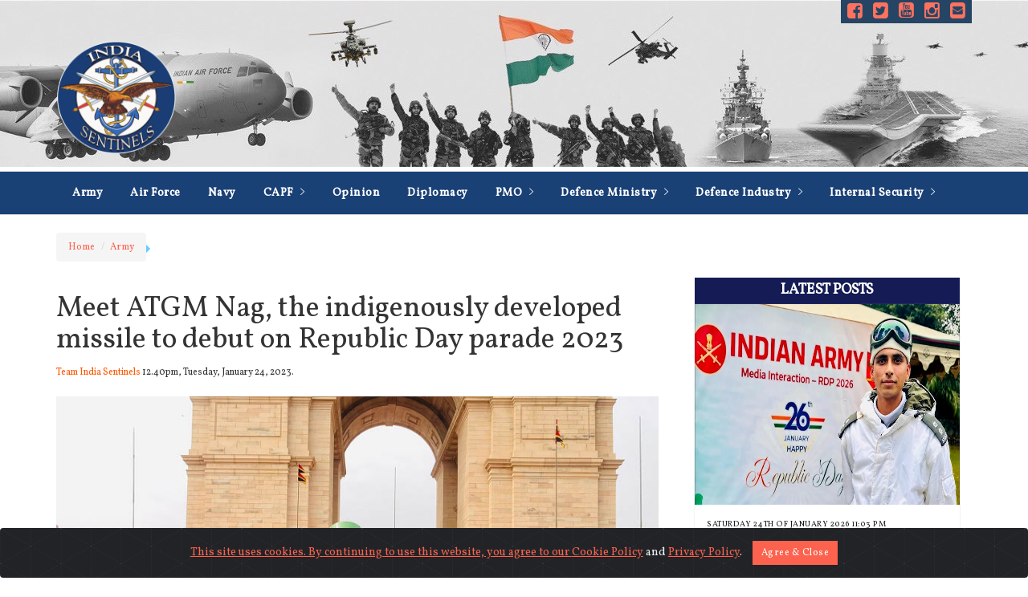

--- FILE ---
content_type: text/html; charset=ISO-8859-1
request_url: https://www.indiasentinels.com/army/meet-atgm-nag-the-indigenously-developed-missile-to-debut-on-republic-day-parade-2023-5627
body_size: 19629
content:


<!DOCTYPE html>
<html>
	<head>
  <link rel="icon" type="image/x-icon" href="https://www.indiasentinels.com/favicon.ico">
		<meta charset="utf-8">
		<meta http-equiv="X-UA-Compatible" content="IE=edge">
		<meta name="viewport" content="width=device-width, initial-scale=1, maximum-scale=1">
		<meta name="description" content="Lt Siddartha Tyagi, Nag contingent commander&nbsp;New Delhi:&nbsp;Indigenously developed anti-tank guided missile (ATGM) Nag wil">
		<meta name="author" content="India Sentinels">
		<meta name="keyword" content="ATGM Nag Missile,NAMICA,Republic Day parade 2023,Republic Day Parade 2023,Kartavaya Path,Lt Siddhartha Tyagi">
				<link rel="alternate" type="application/rss+xml"   title="RSS Feed for indiasentinels.com"   href="https://www.indiasentinels.com/rss.php" />




		<!-- Shareable -->
		<meta property="og:title" content="Meet ATGM Nag, the indigenously developed missile to debut on Republic Day parade 2023" />
		<meta property="og:type" content="article" />
		<meta property="og:url" content="https://www.indiasentinels.com/army/meet-atgm-nag-the-indigenously-developed-missile-to-debut-on-republic-day-parade-2023-5627" />
		<meta property="og:image" content="https://www.indiasentinels.com/post_uploads/0f0c85db1b90aeb76c0f8c7f261564416c2c9d24.jpg" />
		<title>Meet ATGM Nag, the indigenously developed missile to debut on Republic Day parade 2023 | India Sentinels &#8211; India Defence News and Updates</title>

<meta property="twitter:image" content="https://www.indiasentinels.com/post_uploads/0f0c85db1b90aeb76c0f8c7f261564416c2c9d24.jpg" />
<meta property="og:image:width" content="2048" />
<meta property="og:image:height" content="1152" />
<meta property="og:description" content="Lt Siddartha Tyagi, Nag contingent commander&nbsp;New Delhi:&nbsp;Indigenously developed anti-tank guided missile (ATGM) Nag wil" />
<meta property="og:type" content="article" />
<meta property="og:locale" content="en_us" />
<meta property="og:updated_time" content="2023-01-24 12:40:19" />
<meta name="twitter:url" content="http://www.indiasentinels.com/army/meet-atgm-nag-the-indigenously-developed-missile-to-debut-on-republic-day-parade-2023-5627" />
<meta property="twitter:title" content="Meet ATGM Nag, the indigenously developed missile to debut on Republic Day parade 2023" />
<meta name="twitter:description" content="Lt Siddartha Tyagi, Nag contingent commander&nbsp;New Delhi:&nbsp;Indigenously developed anti-tank guided missile (ATGM) Nag wil" />
<meta name="twitter:card" content="summary_large_image" />
<meta name="twitter:site" content="@indiasentinels" />
<meta property="twitter:image:width" content="2048" />
<meta property="twitter:image:height" content="1152" />
<script type="application/ld+json">{
"@context": "http://schema.org",
"@type": "NewsArticle",
"headline": "Meet ATGM Nag, the indigenously developed missile to debut on Republic Day parade 2023",
"author": "",
"datePublished": "Jan 24, 2023",
"dateModified": "Jan 24, 2023",
"mainEntityOfPage": "http://www.indiasentinels.com/army/meet-atgm-nag-the-indigenously-developed-missile-to-debut-on-republic-day-parade-2023-5627",
"image": {
"@type": "imageObject",
"url": "https://www.indiasentinels.com/post_uploads/0f0c85db1b90aeb76c0f8c7f261564416c2c9d24.jpg",
"height": "400",
"width": "300"
},
"publisher": {
"@type": "Organization",
"name": "India Sentinels",
"logo": {
"@type": "imageObject",
"url": "https://www.indiasentinels.com/images/logo.png"
}
}
}</script>


<script async src="https://platform.twitter.com/widgets.js" charset="utf-8"></script>


		<!-- Bootstrap -->
		<link rel="stylesheet" href="https://www.indiasentinels.com/scripts/bootstrap/bootstrap.min.css">
		<!-- IonIcons -->
		<link rel="stylesheet" href="https://www.indiasentinels.com/scripts/ionicons/css/ionicons.min.css">
		<!-- Toast -->
		<link rel="stylesheet" href="https://www.indiasentinels.com/scripts/toast/jquery.toast.min.css">
		<!-- OwlCarousel -->
		<link rel="stylesheet" href="https://www.indiasentinels.com/scripts/owlcarousel/dist/assets/owl.carousel.min.css">
		<link rel="stylesheet" href="https://www.indiasentinels.com/scripts/owlcarousel/dist/assets/owl.theme.default.min.css">
		<!-- Magnific Popup -->
		<link rel="stylesheet" href="https://www.indiasentinels.com/scripts/magnific-popup/dist/magnific-popup.css">
		<link rel="stylesheet" href="https://www.indiasentinels.com/scripts/sweetalert/dist/sweetalert.css">
		<!-- Custom style -->
		<link rel="stylesheet" href="https://www.indiasentinels.com/css/style.css">
		<link rel="stylesheet" href="https://www.indiasentinels.com/css/skins/all.css">
		<link rel="stylesheet" href="https://www.indiasentinels.com/css/demo.css">
		  <link rel="stylesheet" href="https://maxcdn.bootstrapcdn.com/bootstrap/3.4.0/css/bootstrap.min.css">
<link href="https://fonts.googleapis.com/css?family=Noto+Serif&display=swap" rel="stylesheet">




<!-- Global site tag (gtag.js) - Google Analytics -->
<script async src="https://www.googletagmanager.com/gtag/js?id=UA-119767324-1"></script>
<script>
  window.dataLayer = window.dataLayer || [];
  function gtag(){dataLayer.push(arguments);}
  gtag('js', new Date());

  gtag('config', 'UA-119767324-1');
</script>








		<style>

	.ss_d{	background-color: #151B54;
    font-weight: 700;
    text-transform: uppercase;
    margin-bottom: 0;
    height: 33px;
    font-size: 20px;
    text-align: center;
    padding-top: 4px;
	color:#fff;
 
    background-size: 100% 100%;
}
		
body, html {
  height: 100%;
  font-family: 'Noto Serif', serif;

}
body, html {
  height: 100%;
}
.home {
    background: linear-gradient(to left, #ffffff 45%, #ededed 96%);

  /* The image used 
  background-image: url("https://english.cdn.zeenews.com/sites/default/files/2017/12/01/643003-aircraft-career.jpg");
height:50%;
  background-position: center;
  background-repeat: no-repeat;
  background-size: cover;*/
}

.ss_d{	background-color: #151B54;
    font-weight: 700;
    text-transform: uppercase;
    margin-bottom: 0;
    height: 33px;
    font-size: 20px;
    text-align: center;
    padding-top: 4px;
	color:#fff;
 
    background-size: 100% 100%;
}


  
 /* .firstbar {
  background: url('https://www.indiasentinels.com/wp-content/uploads/2019/05/4E6B713F-FC5C-4339-B53B-CF307DE825BE-700x416.jpeg') right bottom no-repeat, url(' https://www.indiasentinels.com/wp-content/uploads/2019/05/C32BB2A9-27A4-4FF6-A59C-D5F1DAFA6275.jpeg') left top repeat;

  }*/

article figure img {
    width: 100%;
    height: 100%;
}
.fr-inner{
font-size:12px !important;
}
		</style>
		
		<!-- BEGIN SHAREAHOLIC CODE -->
<link rel="preload" href="https://cdn.shareaholic.net/assets/pub/shareaholic.js" as="script" />
<meta name="shareaholic:site_id" content="3cd6836e200a73e29fa5b94ad6956757" />
<script data-cfasync="false" async src="https://cdn.shareaholic.net/assets/pub/shareaholic.js"></script>
<!-- END SHAREAHOLIC CODE -->
	</head>
<style>
				.firstbar {
background: url('https://www.indiasentinels.com/images/ia3.jpeg') no-repeat;
/*background-position: bottom left;*/
  -webkit-background-size: contain;
  -moz-background-size: contain;
  background-size: contain;
  -o-background-size: contain;opacity: 0.9;
  filter: alpha(opacity=50);
  }
</style>
	<body class="skin-orange">
		

<style>

.mlogo{
width: 150px !important;
}
.mcolor{
color:#fff !important;
}
	@media only screen and (max-width: 600px) {
	.mcolor{
	color:#000 !important;
	}.mlogo{
	width: 150px !important;
	}

.menu .brand img {
    width: 52px;
margin-top:133px !important;
}
	}

.embed-container {
 position:relative;
 padding-bottom:56.25%;
 height:0;
 overflow:hidden;
 max-width:100%
}
.embed-container embed,.embed-container iframe,.embed-container object {
 position:absolute;
 top:0;
 left:0;
 width:100%;
 height:100%
}
</style>


		<header class="primary">
			<div class="firstbar" style="padding:0px; ">
				<div class="container">

<div style='text-align:right;color:#fff;width:100%'>

<!--<span style='background-color:#0E3053;padding-top:10px;padding-left:7px;'>-->
<div style='margin:auto;'>
<span style="padding-left:6px;background-color:#0E3053;padding-top:10px;margin:auto;">
							<a target="_blank" href="https://www.facebook.com/indiasentinels/"><i id="social-fb" class="fa fa-facebook-square fa-2x social"></i></a>
	            <a target="_blank" href="https://twitter.com/indiasentinels"><i id="social-tw" class="fa fa-twitter-square fa-2x social"></i></a>

				<a target="_blank" href="https://www.youtube.com/channel/UCKkgFBjzFqcAAgrGEyQ1qJg"><i id="social-yt" class="fa fa-youtube-square fa-2x social"></i></a>
													           

				<a target="_blank" href="https://www.instagram.com/indiasentinels/?hl=en"><i id="social-ig" class="fa fa-instagram fa-2x social"></i></a>


	            <a target="_blank" href="/cdn-cgi/l/email-protection#3d54535b527d545359545c4e585349545358514e135e5250"><i id="social-em" class="fa fa-envelope-square fa-2x social"></i></a></span>





</div>



					</div>



					<div class="row">
					
						<div class="col-md-3 col-sm-12">
							<div class="brand">
								<a href="https://www.indiasentinels.com">
									<img class="mlogo" src="https://www.indiasentinels.com/images/is_n_logo.png" alt="India Sentinels">
								</a>
							</div>						
						</div>

				</div>
			</div>

			<!-- Start nav -->
			<nav class="menu" style="z-index:999">

				<div class="container">



					<div class="brand" style="margin-bottom:65px;">
						<a href="https://www.indiasentinels.com">
							<img style="margin-bottom:65px;margin-top:100px;" src="https://www.indiasentinels.com/images/is_n_logo.png" alt="India Sentinels">
						</a>
					</div>
					<div class="mobile-toggle">
						<a href="#" data-toggle="menu" data-target="#menu-list"><i class="ion-navicon-round"></i></a>
					</div>
					<div class="mobile-toggle">
						<a href="#" data-toggle="sidebar" data-target="#sidebar"><i class="ion-ios-arrow-left"></i></a>
					</div>
					<div id="menu-list">
						<ul class="nav-list">
						<li><b>&nbsp;</b></li>
						<li>&nbsp;</li>
						<li><a class='mcolor' href="https://www.indiasentinels.com/army">Army</a></li>
						<li><a class='mcolor' href="https://www.indiasentinels.com/air-force">Air Force</a></li>
						<li><a class='mcolor' href="https://www.indiasentinels.com/navy">Navy</a></i>
						
						</li>
						
						
						<li class="dropdown magz-dropdown"><a class='mcolor' href="https://www.indiasentinels.com/capf">CAPF <i class="ion-ios-arrow-right"></i></a>


								<ul class="dropdown-menu">

<li><a href="https://www.indiasentinels.com/capf">CAPF</a></li>
									<li><a href="https://www.indiasentinels.com/capf/assam-rifles">Assam Rifles</a></li>
									<li><a href="https://www.indiasentinels.com/capf/bsf">BSF</a></li>
									<li><a href="https://www.indiasentinels.com/capf/cisf">CISF</a></li>
									<li><a href="https://www.indiasentinels.com/capf/coast-guard">Coast Guard</a></li>
									<li><a href="https://www.indiasentinels.com/capf/crpf">CRPF</a></li>
									<li><a href="https://www.indiasentinels.com/capf/itbp">ITBP</a></li>
									<li><a href="https://www.indiasentinels.com/capf/raf">RAF</a></li>
									<li><a href="https://www.indiasentinels.com/capf/ssb">SSB</a></li>

									</ul>
									</li>
						<li><a class='mcolor' href="https://www.indiasentinels.com/opinion">Opinion</a></li>




						<li ><a class='mcolor' href="https://www.indiasentinels.com/diplomacy">Diplomacy</a></li>
						
						
						<li class="dropdown magz-dropdown"><a class='mcolor' href="https://www.indiasentinels.com/prime-ministers-office">PMO <i class="ion-ios-arrow-right"></a></i>
						
						<ul class="dropdown-menu">

									<li><a href="https://www.indiasentinels.com/prime-ministers-office/isro">Isro</a></li>
									<li><a href="https://www.indiasentinels.com/prime-ministers-office/strategic-forces-command">SFC</a></li>



									</ul>
									</li>

<li class="dropdown magz-dropdown"><a class='mcolor' href="https://www.indiasentinels.com/defence-ministry">Defence Ministry <i class="ion-ios-arrow-right"></i></a>


								<ul class="dropdown-menu">

<li><a href="https://www.indiasentinels.com/defence-ministry">Defence Ministry</a></li>
									
									
									<li><a href="https://www.indiasentinels.com/defence-ministry/bro">BRO</a></li>
									<li><a href="https://www.indiasentinels.com/defence-ministry/cds">CDS</a></li>
									<li><a  href="https://www.indiasentinels.com/defence-ministry/mod">MoD</a></li>
									<li><a href="https://www.indiasentinels.com/defence-ministry/ncc">NCC</a></li>
									

									</ul>
									</li>



<li class="dropdown magz-dropdown"><a class='mcolor' href="https://www.indiasentinels.com/defence-industry">Defence Industry <i class="ion-ios-arrow-right"></a></i>
						
						<ul class="dropdown-menu">
<li><a href="https://www.indiasentinels.com/defence-industry">Defence Industry</a></li>
									<li><a href="https://www.indiasentinels.com/defence-industry/dpsu">DPSU</a></li>
									<li><a href="https://www.indiasentinels.com/defence-industry/drdo">DRDO</a></li>
									
									<!--<li><a href="https://www.indiasentinels.com/defence-industry/isro">Isro</a></li>-->

									<li><a href="https://www.indiasentinels.com/defence-industry/private">Private</a></li>


									</ul>

<li class="dropdown magz-dropdown"><a class='mcolor' href="https://www.indiasentinels.com/internal-security">Internal Security <i class="ion-ios-arrow-right"></i></a>


								<ul class="dropdown-menu">

<li><a href="https://www.indiasentinels.com/internal-security">Internal Security</a></li>
									<li><a href="https://www.indiasentinels.com/internal-security/cbi">CBI</a></li>
									<li><a href="https://www.indiasentinels.com/internal-security/nia">NIA</a></li>
									<li><a href="https://www.indiasentinels.com/internal-security/state-police">State Police</a></li>
									

									</ul>
									</li>

						<!--<li><a class='mcolor' href="https://www.indiasentinels.com/offbeat">Offbeat</a></li>-->






													

							
						</ul>
					</div>
				</div>
			</nav>
			<!-- End nav -->
		</header>

<link href="https://fonts.googleapis.com/css2?family=Vollkorn&display=swap" rel="stylesheet">
		<style>









		/*

--------------------------------------------------------------*/
html{
	-ms-text-size-adjust:100%;
	-webkit-text-size-adjust:100%
}
body{
	margin:0;
	-ms-word-wrap: break-word;
	word-wrap: break-word;
}
article,
aside,
details,
figcaption,
figure,
footer,
header,
hgroup,
main,
nav,
section,
summary{
	display:block
}
audio,
canvas,
progress,
video{
	display:inline-block;
	vertical-align:baseline
}
audio:not([controls]){
	display:none;height:0
}

[hidden],template{
	display:none
}
a{
	background:transparent
}
a:active,a:hover{
	outline:0
}
abbr[title]{
	border-bottom:1px dotted
}
b,strong{
	font-weight:bold
}
dfn{
	font-style:italic
}
h1{
	font-size:2em;
	margin:0.67em 0
}
mark{
	color:#2d2d2d
}
small{
	font-size:80%
}
sub,
sup{
	font-size:75%;
	line-height:0;
	position:relative;
	vertical-align:baseline
}
sup{
	top:-0.5em
}
sub{
	bottom:-0.25em
}
img{
	border:0;
	max-width: 100%;
	height: auto;
}
svg:not(:root){
	overflow:hidden
}
figure{
	margin:1em 40px
}
hr{
	-moz-box-sizing:content-box;
	box-sizing:content-box;
	height:0
}
pre{
	background: #eee none repeat scroll 0 0;
	font-family: "Courier 10 Pitch",Courier,monospace;
	font-size: 1.5rem;
	line-height: 1.6;
	margin-bottom: 1.6em;
	max-width: 100%;
	overflow: auto;
	padding: 1.6em;
}
code,
kbd,
pre,
samp{
	font-family:monospace, monospace;
	font-size:1em
}
button,input,optgroup,select,textarea{
	color:inherit;
	font:inherit;
	margin:0
}
button{
	overflow:visible
}
button,select{
	text-transform:none
}
button,html input[type="button"],
input[type="reset"],
input[type="submit"]{
	-webkit-appearance:button;
	cursor:pointer
}
button[disabled],
html input[disabled]{
	cursor:default
}
button::-moz-focus-inner,
input::-moz-focus-inner{
	border:0;
	padding:0
}
input{
	line-height:normal;
	max-width: 100%;
}
input[type="checkbox"],input[type="radio"]{
	box-sizing:border-box;
	padding:0
}
input[type="number"]::-webkit-inner-spin-button,
input[type="number"]::-webkit-outer-spin-button{
	height:auto
}
input[type="search"]{
	 -webkit-appearance:textfield;
	 -moz-box-sizing:content-box;
	 -webkit-box-sizing:content-box;
	 box-sizing:content-box
 }
input[type="search"]::-webkit-search-cancel-button,
input[type="search"]::-webkit-search-decoration{
	-webkit-appearance:none
}
fieldset{
	border:1px solid #c0c0c0;
	margin:0 2px;
	padding:0.35em 0.625em 0.75em
}
legend{
	border:0;padding:0
}
textarea{
	overflow:auto
}
optgroup{
	font-weight:bold
}

table {
	border-top: 1px solid #eee;
	border-left: 1px solid #eee;
	font-weight: bold;
	margin: 0 0 2em;
	width: 100%;
}

th {
	border-bottom: 1px solid #eee;
	border-right: 1px solid #eee;
	color: #666;
	font-weight: 700;
	padding: 8px;
	text-transform: uppercase;
}

td {
	border-bottom: 1px solid #eee;
	border-right: 1px solid #eee;
	padding: 8px;
}

blockquote:before {
	content: "\201C";
	display: block;
	font-size: 30px;
	height: 0;
	left: -20px;
	position: relative;
	top: -10px;
}
blockquote{
	border-left: none;
	font-size: 16px;
	font-style: italic;
	color: #888888;
	display: block;
}

/*--------------------------------------------------------------
# Typography
--------------------------------------------------------------*/

.menu ul > li > a{
	font-family: 'Vollkorn', serif !important;
}
.menu{
background-color:#002C67 !important;
color:#fff !important;
}


body {
	color: #2D2D2D;

	font-family: 'Vollkorn', serif !important;

	font-size: 15px;
	line-height: 1.6;
	background-color: #eeeee1;
}
.boxed-layout #page {
	background: #ffffff;
	margin: 0 auto;
	width: 1230px;
}
.supermag-enable-box-shadow.boxed-layout #page{
	-ms-filter: "progid:DXImageTransform.Microsoft.Shadow(Strength=3, Direction=135, Color=#2D2D2D)";/*IE 8*/
	-moz-box-shadow: 0px 0px 12px #2D2D2D;/*FF 3.5+*/
	-webkit-box-shadow: 0px 0px 12px #2D2D2D;/*Saf3-4, Chrome, iOS 4.0.2-4.2, Android 2.3+*/
	box-shadow: 0px 0px 12px #2D2D2D;/* FF3.5+, Opera 9+, Saf1+, Chrome, IE10 */
	filter: progid:DXImageTransform.Microsoft.Shadow(Strength=3, Direction=135, Color=#2D2D2D); /*IE 5.5-7*/
}
.wrapper {
	margin:0 auto;
	padding: 0 30px;
	width: 1230px;
}
.float-left{
	float: left;
}
.float-right{
	float: right;
}
.text-center{
	text-align: center;
}
a{
	color:#2D2D2D;
	text-decoration: none;
	transition:all 0.3s ease-in-out 0s;
	-webkit-transition:all 0.3s ease-in-out 0s;
	-moz-transition:all 0.3s ease-in-out 0s;
}
p{
	margin: 0 0 16px;
}
h1, h2, h3, h4, h5, h6{
	font-weight: 700;
	line-height: 1;
	margin: 5px 0 8px;
}
h1{
	font-size: 32px;
}
h2{
	font-size: 24px;
}
h3{
	font-size: 22px;
}
h4{
	font-size: 18px;
}
h5{
	font-size: 16px;
}
h6{
	font-size: 14px;
}
/*font family*/
.main-navigation li,
.site-title,
.site-title a,
.site-description,
.site-description a,
.slide-title,
.bn-title,
.comment-reply-title,
.comments-title,
.comment-form .form-submit input,
.read-more,
.slicknav_nav li a,
.widget-title,
.page-header .page-title,
.single .entry-header .entry-title,
.page .entry-header .entry-title,
h1, h1 a,
h2, h2 a,
h3, h3 a,
h4, h4 a,
h5, h5 a,
h6, h6 a{
		font-family: 'Vollkorn', serif !important;
	font-weight: 500;
	line-height: 1.1;
}
ul{
	margin: 0;
	padding: 0;
}
figure{
	margin: 0;
}
i.fa{
	margin-right: 5px;
}
/* Large desktop */
@media (max-width: 1229px) {
	*{ box-sizing:border-box; -webkit-box-sizing:border-box; -moz-box-sizing:border-box;}
	a[href^=tel] { /* css */
		color:inherit;
		text-decoration: inherit;
		font-size:inherit;
		font-style:inherit;
		font-weight:inherit;
	}
	.boxed-layout #page{
		width: 100%;
	}
	.wrapper{ width: 980px ;}
}
/* Portrait tablet to landscape and desktop */
@media screen and (max-width:992px){
	.wrapper{
		padding:0 5px;
		width: 740px ;
	}
}
/*--------------------------------------------------------------
# Navigation
--------------------------------------------------------------*/
.main-navigation ul {
	list-style: none;
	margin: 0;
	padding-left: 0;
}
.main-navigation ul li {
	-moz-border-bottom-colors: none;
	-moz-border-left-colors: none;
	-moz-border-right-colors: none;
	-moz-border-top-colors: none;
	border-color: #222222;
	border-image: none;
	border-style: solid;
	border-width: 0 0 0 1px;
	position: relative;
	float: left;
	font-size: 15px;
	height: 42px;
}
.main-navigation a {
	display: block;
	text-decoration: none;
	text-transform: uppercase;
}
.main-navigation ul ul {
	box-shadow: 0 3px 3px rgba(0, 0, 0, 0.2);
	float: left;
	position: absolute;
	top: 1.5em;
	left: -999em;
	z-index: 99999;
}
.main-navigation ul ul ul {
	left: -999em;
	top: 0;
}
.main-navigation ul ul a {
	width: 250px;
}
.main-navigation ul li:hover > ul {
	left: auto;
}
.main-navigation ul ul li:hover > ul {
	left: 100%;
}
.site-main .comment-navigation,
.site-main .paging-navigation,
.site-main .post-navigation {
	margin: 0 0 1.5em;
	overflow: hidden;
}
.comment-navigation .nav-previous,
.paging-navigation .nav-previous,
.post-navigation .nav-previous {
	float: left;
	width: 50%;
}
.comment-navigation .nav-next,
.paging-navigation .nav-next,
.post-navigation .nav-next {
	float: right;
	text-align: right;
	width: 50%;
}
/*--------------------------------------------------------------
# Accessibility
--------------------------------------------------------------*/
/* Text meant only for screen readers. */
.screen-reader-text {
	clip: rect(1px, 1px, 1px, 1px);
	position: absolute !important;
	height: 1px;
	width: 1px;
	overflow: hidden;
}
.screen-reader-text:focus {
	background-color: #f1f1f1;
	border-radius: 3px;
	box-shadow: 0 0 2px 2px rgba(0, 0, 0, 0.6);
	clip: auto !important;
	display: block;
	font-size: 14px;
	font-weight: bold;
	height: auto;
	left: 5px;
	line-height: normal;
	padding: 15px 23px 14px;
	text-decoration: none;
	top: 5px;
	width: auto;
	z-index: 100000; /* Above WP toolbar. */
}
/*--------------------------------------------------------------
# Alignments
--------------------------------------------------------------*/
.alignleft {
	display: inline;
	float: left;
	margin-right: 1.5em;
}
.alignright {
	display: inline;
	float: right;
	margin-left: 1.5em;
}
.aligncenter {
	clear: both;
	display: block;
	margin-left: auto;
	margin-right: auto;
}
/*--------------------------------------------------------------
# Clearings
--------------------------------------------------------------*/
.clear{
	clear:both;
}
.clearfix:after, .clearfix:before{ display:table; content:""}
.clearfix:after{ clear:both}
.clearfix{*zoom:1} *{box-sizing:border-box; -webkit-box-sizing:border-box; -moz-box-sizing:border-box;}

/*--------------------------------------------------------------
# Widgets
--------------------------------------------------------------*/
.widget {
	margin: 0 0 1.5em;
}
/* Make sure select elements fit in widgets. */
.widget select {
	max-width: 100%;
}
/* Search widget. */
.widget_search .search-submit {
	display: none;
}
.widget_search{
	position: relative;
	width: 100%;
}

/*tagcloud*/
.tagcloud a {
	display: inline-block;
	font-size: 13px !important;
	margin-bottom: 8px;
	margin-right: 4px;
	padding: 5px;
}
/*** CALENDER ***/
.calendar_wrap #wp-calendar {
	width: 100%;
}
.calendar_wrap #wp-calendar caption {
	font-size: 13px;
	font-weight: 700;
	padding: 15px 0;
	text-align: center;
	text-transform: uppercase;
}
.calendar_wrap table,
.calendar_wrap th,
.calendar_wrap td,
.calendar_wrap tr {
	border: 1px solid rgba(0, 0, 0, 0.03);
	border-collapse: collapse;
	padding: 3px;
}

.calendar_wrap #wp-calendar th,
.calendar_wrap #wp-calendar td {
	border: 1px solid rgba(0, 0, 0, 0.03);
	text-align: center;
}

.calendar_wrap th {
	background: rgba(0, 0, 0, 0.03);
	line-height: 20px;
	text-shadow: 0 1px 0 rgba(0, 0, 0, 0.05);
}
.calendar_wrap #wp-calendar #today,
.calendar_wrap #wp-calendar #today a {
	color: #ffffff;
}

/*add widget*/
.supermag-ainfo-widget {
	padding: 26px 0 4px;
	text-align: center;
}
/*--------------------------------------------------------------
# Content
--------------------------------------------------------------*/
/*--------------------------------------------------------------
## Posts and pages
--------------------------------------------------------------*/
.sticky {
	display: block;
}

.hentry {
	margin: 0 0 1.5em;
}

.updated:not(.published) {
	display: none;
}

.single .byline,
.group-blog .byline {
	display: inline;
}

.page-content,
.entry-content,
.entry-summary {
	margin: 1.5em 0 0;
}

.page-links {
	clear: both;
	margin: 0 0 1.5em;
}

/*--------------------------------------------------------------
## Asides
--------------------------------------------------------------*/
.blog .format-aside .entry-title,
.archive .format-aside .entry-title {
	display: none;
}

/*--------------------------------------------------------------
## Comments
--------------------------------------------------------------*/
.comment-reply-title,
.comments-title{
	border-bottom: 1px solid #d9d9d9;
	font-size: 16px;
	font-weight: 500;
	line-height: 48px;
	margin-bottom: 15px;
	position: relative;
	text-transform: uppercase;
}
.comment-form input {
	border: 1px solid #d9d9d9;
	color: #b8b8b8;
	font-size: 14px;
	padding: 10px;
	width:77%;
}
.comment-form-author input,
.comment-form-email input{
	float:left;
	margin: 0 0 16px;
}
.comment-form-author input{
	margin: 0 29px 16px 0;
}
.comment-form-url input{
	clear:both;
	width:77%;
}
.comment-form textarea{
	width:77%;
	display: block;
	border: 1px solid #d9d9d9;
	resize:none;
	color: #b8b8b8;
	font-size: 14px;
	padding: 10px;
}
.comment-form .form-submit input,
.read-more{
	color: #ffffff;
	font-size: 13px;
	font-weight: 700;
	text-align: center;
	text-transform: uppercase;
	line-height: 26px;
	padding:4px 10px;
	width:auto;
	transition:all 0.3s ease-in-out 0s;
	-webkit-transition:all 0.3s ease-in-out 0s;
	-moz-transition:all 0.3s ease-in-out 0s;
}
.comment-form .form-submit input:hover,
.read-more:hover{
	background-color:#2d2d2d;
	color:#ffffff;
}
.comment-body {
	border-bottom: 4px double #eee;
	margin-bottom: 20px;
	padding-bottom: 20px;
}
.comment-list{
	margin: 0 0 20px 0;
}
/*list */
.comment-list ul{
	list-style: inside none square;
	margin: 0;
	padding: 0;
}
.comment-list ul li {
	margin: 0 0 12px;
	padding-left: 20px;
}
.comment-list ol{
	margin: 0;
	padding: 0;
}
.comment-list ol li {
	margin: 0 15px 12px;
}
.comment-list ul ol,
.comment-list ol ul,
.comment-list ul ul,
.comment-list ol ol{
	margin-left: 0;
	margin-top: 12px;
}
.comment-list li {
	list-style-type: none;
}
.comment-author img {
	float: left;
	margin: 0 20px 0 0;
	border-radius: 50%;
}
.comment-list .fn {
	font-size: 16px;
	font-style: normal;
	font-weight: 700;
	color: #000000;
}
.comment-list .fa.fa-clock-o {
	font-size: 14px;
	margin-right: 3px;
}
.bypostauthor {
	display: block;
}
/*link*/
.comments-area a{
	color: #21759b;
}
@media screen and (max-width:679px){
	.comment-form input,
	.comment-form-url input,
	.comment-form textarea{
		width: 100%;
	}
}
/*--------------------------------------------------------------
# Infinite scroll
--------------------------------------------------------------*/
/* Globally hidden elements when Infinite Scroll is supported and in use. */
.infinite-scroll .posts-navigation, /* Older / Newer Posts Navigation (always hidden) */
.infinite-scroll.neverending .site-footer { /* Theme Footer (when set to scrolling) */
	display: none;
}

/* When Infinite Scroll has reached its end we need to re-display elements that were hidden (via .neverending) before. */
.infinity-end.neverending .site-footer {
	display: block;
}

/*--------------------------------------------------------------
# Media
--------------------------------------------------------------*/
.page-content .wp-smiley,
.entry-content .wp-smiley,
.comment-content .wp-smiley {
	border: none;
	margin-bottom: 0;
	margin-top: 0;
	padding: 0;
}

/* Make sure embeds and iframes fit their containers. */
embed,
iframe,
object {
	max-width: 100%;
}

/*--------------------------------------------------------------
## Captions
--------------------------------------------------------------*/
.wp-caption {
	margin-bottom: 1.5em;
	max-width: 100%;
}
.wp-caption img[class*="wp-image-"] {
	display: block;
	margin: 0 auto;
}
.wp-caption-text {
	text-align: center;
}
.wp-caption .wp-caption-text {
	margin: 0.8075em 0;
}

/*--------------------------------------------------------------
## Galleries
--------------------------------------------------------------*/
.gallery {
	margin-bottom: 1.5em;
}

.gallery-item {
	display: inline-block;
	text-align: center;
	vertical-align: top;
	width: 100%;
	padding: 2px;
}

.gallery-columns-2 .gallery-item {
	max-width: 50%;
}

.gallery-columns-3 .gallery-item {
	max-width: 33.33%;
}

.gallery-columns-4 .gallery-item {
	max-width: 25%;
}

.gallery-columns-5 .gallery-item {
	max-width: 20%;
}

.gallery-columns-6 .gallery-item {
	max-width: 16.66%;
}

.gallery-columns-7 .gallery-item {
	max-width: 14.28%;
}

.gallery-columns-8 .gallery-item {
	max-width: 12.5%;
}

.gallery-columns-9 .gallery-item {
	max-width: 11.11%;
}

.gallery-caption {
	display: block;
	font-size: 12px;
	color: #7a7a7a;
	margin-bottom: 10px;
}
/*------------------------------------------------------*\
    #Custom CSS
\*--------------------------------------------------------*/
/*-----------------*\
    #HEADER
\*-----------------*/

.top-header-section{
	background: #2D2D2D;
}
.header-container .widget{
	margin: 0;
}

/***** Breaking news *****/
.bn-wrapper{
	background: none;
	border-radius: 0;
	height: auto;
	margin: 0;
	padding:0;
	width: 500px;
	font-size: 14px;
	overflow: hidden;
}
.bn{
	background: none;
	display: none;
	height: auto;
	width: 100%;
}
.duper-bn{
	display: none;
}
.bn-title, .bn-content a{
	color: #ffffff;
	float: left;
	padding: 0 0 0 13px;
	font-weight: bold;
	white-space: nowrap;
	overflow: hidden;
}
.bn-wrapper .bx-wrapper{
	line-height: 40px;
}
.bn-title{
	line-height: 40px;
	padding: 0 18px;
}
li.bn-content {
	overflow: hidden;
}
.bn-content a:hover{
	text-decoration: none;
}
.bn-wrapper .bx-wrapper .bx-viewport{
	width: auto!important;
}

/***** SOCIALS *****/
.socials{
	display: inline-block;
	font-size: 18px;
	line-height: 36px;
	margin-left: 12px;
}
.socials a{
	color: #ffffff;
	padding-left: 10px;
}

/***** LOGO & ADDS *****/
.site-title{
	font-size:2em;
	margin:0.4em 0;
}

.site-title:hover,
.site-title a:hover{
	color: #2d2d2d;
}
.site-description{
	color: #7a7a7a;
	font-size: 20px;
}
.site-branding{
	padding: 15px 0 9px;
}
.site-logo.float-left {
	width: 31%;
}
.site-logo.float-left > a {
	display: inline-block;
	padding-top: 10px;
	max-width: 100%;
}
.header-ainfo.float-right {
	text-align: right;
	width: 68%;
	padding-top: 10px;
}
/*logo options*/
/*right-logo-left-ainfo*/
.right-logo-left-ainfo .site-logo.float-left{
	float: right;
	text-align: right;
}
.right-logo-left-ainfo .header-ainfo.float-right {
	float: left;
	text-align: left;
}
/*center-logo-below-ainfo*/
.center-logo-below-ainfo .site-logo.float-left,
.center-logo-below-ainfo .header-ainfo.float-right {
	float: none;
	text-align: center;
	width: 100%;
}

/*header video */
.wrapper.header-image-wrap {
	text-align: center;
}
div.wp-custom-header {
	position: relative;
}

iframe#wp-custom-header-video {
	width: 100%;
}
.wp-custom-header-video-button {
	opacity: 0;
	visibility: hidden;
	position: absolute;
	top: 0;
	left: 0;
	right: 0;
	bottom: 0;
	margin: auto;
	width: 62px;
	height: 50px;
	font: 0px/0 a;
	-moz-transition: all 0.5s;
	-o-transition: all 0.5s;
	-webkit-transition: all 0.5s;
	transition: all 0.5s;
}

div#wp-custom-header:hover .wp-custom-header-video-button {
	visibility: visible;
	opacity: 1;
}

.wp-custom-header-video-button:before {
	content: '\f04b';
	display: block;
	font-family: FontAwesome;
	font-size: 20px;
}

.wp-custom-header-video-button.wp-custom-header-video-pause:before{
	content: '\f04c';
}

/***** HEADER-MENU *****/
/*home icon*/
.home-icon {
	float: left;
	height: 50px;
	margin-left: -7px;
	margin-top: -5px;
	width: 53px;
}
.home-icon.front_page_on{
	height: 57px;
	margin-top: -10px;
}
.home-icon .fa {
	color: #ffffff;
	font-size: 30px;
}
.main-navigation .home-icon a {
	padding: 13px 12px 6px;
}
/*icon end*/

.slicknav_nav,
.responsive-slick-menu{
	display: none;
}
.header-wrapper #site-navigation{
	background: #2d2d2d;
	box-shadow: -1px -5px 0 -1px #393939 inset;
	margin: 0 auto;
	min-height: 52px;
	position: relative;
}

.header-wrapper .menu > li.current-menu-item > a:before,
.header-wrapper .menu > li.current-menu-parent > a:before,
.header-wrapper .menu > li.current_page_parent > a:before,
.header-wrapper .menu > li.current_page_ancestor > a:before{
	content: '';
	height: 4px;
	left: 0;
	position: absolute;
	top: -4px;
	width: 100%;
}
.header-wrapper .menu li a {
	color: #ffffff;
	display: block;
	font-weight: normal;
	line-height: 48px;
	padding: 0 15px;
	position: relative;
}
.acmethemes-nav ul li.menu-item-has-children::after {
	-moz-border-bottom-colors: none;
	-moz-border-left-colors: none;
	-moz-border-right-colors: none;
	-moz-border-top-colors: none;
	border-color: #BBBBBB transparent transparent;
	border-image: none;
	border-style: solid;
	border-width: 4px;
	content: "";
	display: inline-block;
	height: 0;
	position: absolute;
	right: 3px;
	top: 55%;
	width: 0;
	border-top-color: #ddd;
}
.search-block{
	display: inline-block;
	float: right;
	margin: 7px 10px;
	position:relative;
	width: 185px;
}
.no-results .page-content .search-block,
.error404 #primary .page-content .search-block,
.search-no-results #primary .page-content .search-block
{
	float: none;
	width: 50%;
}
.search-block input#menu-search,
.widget_search input#s{
	font-size: 13px;
	line-height: 31px;
	height: 31px;
	padding: 2px 23px 2px 8px;
	width: 100%;
}
.search-block #searchsubmit,
.widget_search #searchsubmit{
	background: rgba(0, 0, 0, 0);
	border: medium none;
	font-size: 20px;
	height: 25px;
	position: absolute;
	right: 7px;
	top: 3px;
	width: 25px;
}
/*search type*/
.icon-menu {
	color: #ffffff;
	cursor: pointer;
	float: right;
	font-size: 20px;
	margin-top: 11px;
}
.menu-search-toggle {
	display: none;
	margin-top: 46px;
	position: relative;
	right: 0;
	z-index: 99;
}
.menu-search-toggle .search-block{
	width: 232px;
}
.menu-search-inner{
	background-color: #ffffff;
	padding: 5px;
	position: absolute;
	right: 0;
}
/*random post*/
.search-block,.random-post{
	display: inline-block;
	float: right;
	margin: 7px 10px;
	position:relative;
	width: 185px;
}
.random-post{
	width: auto;
	margin-top: 2px;
}
/*** SUB-MENU ***/
.header-wrapper .main-navigation ul ul.sub-menu li,
.header-wrapper .main-navigation ul ul.children li
{
	float: none;
	border: none;
	max-height: 100%;
	height: auto;
}
.header-wrapper .main-navigation ul ul.sub-menu li > a,
.header-wrapper .main-navigation ul ul.children li > a
{
	background:#2d2d2d;
}
.header-wrapper .main-navigation ul ul.sub-menu,
.header-wrapper .main-navigation ul ul.children
{
	top: 48px;
}
.header-wrapper .main-navigation ul ul ul.sub-menu,
.header-wrapper .main-navigation ul ul ul.children
{
	top: 0;
}
.header-wrapper ul.sub-menu li a,
.header-wrapper ul.children li a
{
	font-size: 14px;
	line-height: 20px;
	padding-bottom: 10px;
	padding-top: 10px;
}

/* Large desktop */
@media (max-width: 1229px) {
	/*** HEADER ***/
	.site-logo.float-left > a {
		padding-top: 12px;
	}
	.header-wrapper .menu li a{
		font-size: 13px;
		padding: 0 5px;
	}
}

/* Portrait tablet to landscape and desktop */
@media screen and (max-width:992px){
	/*** HEADER ***/
	.header-main-menu {
		height: 48px;
		padding-right: 40px;
	}
	.slicknav_nav, .responsive-slick-menu{
		display: block;
	}
	.header-wrapper .header-main-menu .menu{
		display: none;
	}
	.responsive-slick-menu{
		color:#ffffff;
	}
	.slicknav_btn:before {
		background:#ffffff;
		box-shadow: 0 6px 0 0 #ffffff, 0 12px 0 0 #ffffff;
		content: "";
		height: 3px;
		left: 3px;
		position: absolute;
		top: 6px;
		width: 22px;
	}
	.slicknav_btn {
		background: #2D2D2D;
		background-position: center center;
		border: 1px solid #ffffff;
		border-radius: 4px;
		color: transparent;
		cursor: pointer;
		display: block;
		float: right;
		font: 0px/0 a;
		height: 28px;
		right: 5px;
		position: absolute;
		text-decoration: none;
		text-shadow: none;
		top:8px;
		width: 30px;
	}
	.slicknav_nav li{
		border-top: 1px solid #383838!important;
		display: table;
		padding: 0 0 0 12px;
		width: 100%;
	}
	.slicknav_nav li a{
		color:#ffffff;
		display: inline-block;
		font-size: 14px;
		font-weight: 500;
		line-height:40px;
		text-transform: uppercase;
	}
	.slicknav_menu .slicknav_arrow {
		float: right;
		font-size: 24px;
	}
	.header-wrapper .main-navigation ul ul.sub-menu li:hover > a,
	.header-wrapper .main-navigation ul ul.children li:hover > a
	{
		background: none;
	}
	.header-wrapper .main-navigation .slicknav_nav ul.sub-menu,
	.header-wrapper .main-navigation .slicknav_nav ul.children
	{
		background: #2D2D2D;
		left: 0;
		position: relative;
		top: 0;
		width: 100%;
	}
	.header-wrapper .slicknav_item.slicknav_row{
		width: 100%;
	}
	.header-wrapper .menu-right .slicknav_btn{
		left: auto;
		right: 10px;
	}
	.main-navigation ul ul a {
		width: auto;
	}
	.header-wrapper .main-navigation ul ul.sub-menu li,
	.header-wrapper .main-navigation ul ul.children li
	{
		border-bottom: none;
		clear:both;
	}
}

/* Landscape phone to portrait tablet */
@media screen and (max-width:767px){
	/*** HEADER ***/
	.site-logo.float-left {
		margin-bottom: 12px;
		text-align: center;
		width: 100%;
	}
	.header-ainfo.float-right {
		text-align:center;
		width: 100%;
	}
}
/* Landscape phones and down */
@media screen and (max-width:639px){
	/*** HEADER ***/
	.header-latest-posts{
		display: none;
	}
	.right-header.float-right {
		text-align: center;
		width: 100%;
	}
}

/*-----------------*\
    #FOOTER
\*-----------------*/
/*** COMMON FOOTER CSS ***/
.footer-wrapper,.footer-copyright{
	background: #2D2D2D;
	color: #ababab;
	padding: 42px 0 0;
}
.footer-wrapper .widget-title{
	color: #ffffff;
}
.footer-wrapper a,.footer-copyright a{
	color: #ffffff;
}
.footer-wrapper .border{
	padding: 20px 0;
}
.footer-wrapper li{
	list-style-type: none;
}
.footer-wrapper .top-bottom{
	padding: 0 30px;
}
.footer-wrapper .clear{
	display: none;
}

.footer-copyright > p {
	color: #fff !important;
}
.footer-columns .footer-sidebar{
	padding-right: 10px;
}
.footer-columns .footer-sidebar:last-child{
	padding-right: 0;
}
/*footer fixed*/
.footer-wrapper .featured-desc .above-entry-meta{
	color: #7a7a7a;
}

/* Portrait tablet to landscape and desktop */
@media screen and (max-width:992px){
	/*** FOOTER ***/
	.footer-wrapper{
		padding: 30px 0 0;
	}
	#footer-bottom .clear{
		display: block;
	}
	/*** HOME ***/
	.featured-post{
		margin: 0 0 16px 3%;
		width: 30%;
	}
}

/* CONTENT*/
.content-wrapper {
	background: #fff;
	margin-top: 13px;
	margin-bottom: 13px;
	padding-top: 13px;
}
/* Landscape phone to portrait tablet */
@media screen and (max-width:767px){
	.wrapper{
		width: 98%;
	}
}

/*SLIDER AND FEATURED SECTION*/
.slider-feature-wrap{
	position: relative;
	overflow: hidden;
}
.home-bxslider{
	display: none;
}
.slider-section {
	float: left;
	overflow: hidden;
	position: relative;
	width: 660px;
}
.slider-section img {
	height: 365px;
}
.slider-section .bx-wrapper .bx-viewport{
	background: none;
	border: none;
	box-shadow: none;
	left:0;
}
.slider-section .bx-wrapper li{
	overflow: hidden;
}
.slider-section .bx-wrapper img{
	float: left;
	transition: all 0.5s ease-in-out 0s;
	-webkit-transition:all 0.5s ease-in-out 0s;
	-moz-transition:all 0.5s ease-in-out 0s;
	width: 100%;
}
.slider-section .bx-wrapper img:hover{
	transform: scale(1.1);
}
.slider-section .slider-desc{
	background: rgba(0, 0, 0, 0.5);
	zoom: 1;
	bottom: 0;
	left: 0;
	padding-bottom: 24px;
	position: absolute;
	width: 100%;
	text-align: left;
}
.slider-section .slide-title,
.besides-slider .post-title a{
	color: #ffffff;
	font-size: 18px;
	font-weight: 700;
	line-height: 24px;
}
.slider-section .slide-caption{
	font-size: 14px;
	line-height: 22px;
	color: #ffffff;
}
.slider-section .slider-details,
.slider-section .above-slider-details{
	padding: 5px 15px 15px;
}
.slider-section .above-slider-details,
.slider-section .cat-links a {
	border-radius: 4px;
	color: #ffffff;
	display: inline-block;
	font-size: 11px;
	padding: 4px 11px;
}
.slider-section .above-slider-details{
	background: none;
	padding-left: 0;
	margin-left: 9px;
}
.slider-feature-wrap a{
	color: #ffffff;
}
.slider-section .above-slider-details i{
	margin: 9px;
}
.slider-section .cat-links a:hover {
	color: #2D2D2D;
}
.slider-section .bx-controls-direction{
	bottom: 90px;
	position: absolute;
	right: 27px;
}
.slider-section .bx-controls-direction a{
	display: inline-block;
	font-size: 30px;
	height: 30px;
	padding-left: 8px;
	position: relative;
	text-shadow: none;
	top: 0;
	width: 30px;
	background: #34292D;
	line-height: 0;
	float: left;
}
.slider-section .bx-controls-direction a.bx-next{
	background-position: -38px 0;
	margin-left: 8px;
	padding-left: 10px;
}
.slider-section .cat-links{
	margin-left: 15px;
}
.default-content .slide-caption{
	padding-left: 15px;
}
/*featured right slider*/
.besides-slider{
	float: right;
	width: 510px;
}
.besides-slider .besides-slider-left,
.besides-slider .besides-slider-right{
	width: 50%;
	float: left;
}
.besides-slider .beside-post{
	float: left;
	margin:0 0 15px 15px;
	position: relative;
}
.besides-slider .beside-thumb{
	margin: 0;
	overflow: hidden;
	position: relative;
}
.besides-slider .overlay{
	background: rgba(0, 0, 0, 0.2);
	height: 100%;
	left: 0;
	position: absolute;
	top:0;
	width: 100%;
}
.besides-slider .beside-post:hover .overlay{
	background: rgba(0, 0, 0, 0);
}
.besides-slider .beside-post:hover img{
	transform: scale(1.1);
}
.besides-slider .beside-thumb img{
	float: left;
	transition: all 0.5s ease-in-out 0s;
	-webkit-transition:all 0.5s ease-in-out 0s;
	-moz-transition:all 0.5s ease-in-out 0s;
	width: 100%;
	max-height: 172px;
	max-width: 240px;
}
.besides-slider .beside-caption{
	color: #ffffff;
	padding: 0 15px;
	position: absolute;
	bottom: 4px;
	left: 0;
	width: 100%;
}
.besides-slider .beside-caption .post-title{
	line-height: 18px;
	margin: 0;
}
.besides-slider .beside-caption .post-date{
	font-size: 12px;
	line-height: 24px;
}
.besides-slider .beside-caption .post-date i{
	font-size: 11px;
	margin-left: 5px;
	margin-right: 4px
}

/* Large desktop */
@media (max-width: 1229px) {
	/*** SLIDER ***/
	.slider-section{
		width: 58%;
	}
	.slider-section .slider-desc{
		bottom: 62px;
	}
	.slider-section .bx-viewport,
	.besides-slider{
		height: 282px !important;
		overflow: hidden;
	}
	.besides-slider{
		width: 41%;
	}
	.besides-slider .beside-post{
		margin:0 0 15px 3%;
	}
}

/* Portrait tablet to landscape and desktop */
@media screen and (max-width:992px){
	/*** SLIDER ***/
	.slider-section .slider-desc {
		bottom: 114px;
	}
	.slider-section .slide-caption {
		display: none;
	}
	.slider-section .bx-viewport,
	.besides-slider{
		height: 229px !important;
		overflow: hidden;
	}
	.beside-caption .post-date,
	.slider-desc .cat-links{
		display: none;
	}
}

/* Landscape phone to portrait tablet */
@media screen and (max-width:767px){
	/*** SLIDER ***/
	.slider-section, .besides-slider{
		width: 100%;
	}
	.slider-section .slider-desc{
		bottom: 0;
	}
	.slider-section .slide-caption {
		display: block;
	}
	.slider-section .bx-viewport,
	.besides-slider{
		height: auto !important;
	}
	.besides-slider .besides-slider-left,
	.besides-slider .besides-slider-right{
		width: 50%;
	}
	.besides-slider .beside-post {
		margin: 5px 0 15px;
		width: 50%;
		padding: 5px;
	}
}

/* Landscape phones and down */
@media screen and (max-width:640px){
	/*** SLIDER ***/
	.slider-section .slide-caption{
		display: none;
	}
	.slider-section .bx-controls-direction{
		bottom: 12px;
	}
	.slider-section {
		width: 100%;
	}
	.slider-section img {
		height: auto;
	}
	.besides-slider .besides-slider-left,
	.besides-slider .besides-slider-right{
		width: 100%;
		float: none;
	}
	.besides-slider .beside-thumb img{
		max-width: 100%;
		max-height: 100%;
	}
}

/***** Sidebars  *****/
#primary{
	width: 68%;
}
.secondary-sidebar{
	width: 30%;
}
/*** RIGHT-SIDEBAR ***/
.right-sidebar #primary{
	float: left;
}
.right-sidebar .secondary-sidebar{
	float: right;
}
/*** LEFT-SIDEBAR ***/
.left-sidebar #primary{
	float: right;
}
.left-sidebar .secondary-sidebar{
	float: left;
}
/*** NO-SIDEBAR ***/
.no-sidebar #primary{
	width: 100%;
}
/*** BOTH-SIDEBAR ***/
.both-sidebar #primary-wrap{
	float: left;
	width: 73%;
}
.both-sidebar #primary-wrap #secondary-left{
	float: left;
	width: 32%;
}
.both-sidebar #primary-wrap #primary{
	float: right;
	width: 65%;
}
.both-sidebar #secondary-right{
	float: right;
	width:25%;
}
/*middle column*/
.middle-col{
	overflow-x: hidden;
}
.middle-col #primary {
	float: none;
	margin: 0 auto;
	width: 70%;
	padding-bottom: 40px;
}
/*** COMMON WIDGETS ***/
.widget-title,
.page-header .page-title,
.single .entry-header .entry-title,
.page .entry-header .entry-title {
	font-size:20px;
	font-weight: 500;
	line-height: 24px;
	margin-bottom: 15px;
	padding: 12px 0;
	position: relative;
}
.widget-title:before,
.page-header .page-title:before,
.single .entry-header .entry-title:before,
.page .entry-header .entry-title:before {
	bottom: 0;
	content: '';
	display: inline-block;
	left: 0;
	position: absolute;
	width: 40%;
}
.widget-title span{
	display: block;
}
.widget li{
	list-style-type: none;
}
.secondary-sidebar .widget_archive li,
.secondary-sidebar .widget_categories li,
.secondary-sidebar .widget_meta li,
.secondary-sidebar .widget_pages li,
.secondary-sidebar .widget_recent_comments li,
.secondary-sidebar .widget_recent_entries li {
	 border-bottom: 1px solid #d7d7d7;
	 display: block;
	 padding-bottom: 5px;
	 padding-top: 5px;
 }
.secondary-sidebar li li:last-child{
	border-bottom: none;
}
li ul,
li ol {
	margin-left: 10px;
}
.widget .search-block{
	width: 85%;
	float: none;
}
/* Landscape phone to portrait tablet */
@media screen and (max-width:767px){
	/*** SIDEBAR ***/
	#primary,
	.both-sidebar #primary,
	.both-sidebar #primary-wrap #primary,
	.middle-col #primary,
	.left-sidebar #primary{
		margin:0 0 20px;
		width: 100%;
	}
	.secondary-sidebar,
	.both-sidebar #primary-wrap,
	.both-sidebar #primary-wrap #secondary-left,
	.both-sidebar #secondary-right,
	.middle-col .secondary-sidebar,
	.right-sidebar .secondary-sidebar,
	.left-sidebar .secondary-sidebar,
	.no-sidebar .secondary-sidebar{
		clear: both;
		float: none;
		margin:0 0 20px;
		width: 100%;
	}
}
/* column*/
/*visible in devices*/
@media screen and (min-width: 482px){
	.visible-sm{
		display: none;
	}
	.visible-lg{
		display: block;
	}
}

.acme-col-3 {
	float: left;
	width: 33.33%;
}
/* Landscape phones and down */
@media screen and (max-width:481px){
	.acme-col-3{
		width: 100%;
	}
	.visible-lg{
		display: none;
	}
	.visible-sm{
		display: block;
	}
}
/*** Featured/Recent post widgets ***/
/*Featured widgets */
.above-entry-meta a{
	margin-right: 4px;
	color: #7a7a7a;
	font-size: 12px;
}
.above-entry-meta i{
	color: #7a7a7a;
	font-size: 12px;
	margin-right: 2px;
}
.above-entry-meta > span {
	margin-right: 5px;
	display: inline-block;
}
.widget .featured-desc{
	font-size: 14px;
}
.featured-desc .above-entry-meta,
.featured-desc .below-entry-meta .cat-links a {
	color: #ffffff;
	display: inline-block;
	font-size: 11px;
	margin-bottom: 2px;
	padding: 0 6px;
	border-radius: 4px;
	line-height: 22px;
}
.featured-entries li {
	list-style: none;
}
.featured-desc .above-entry-meta{
	background: none;
	color: #7a7a7a;
	padding-left: 0;
	display: inline;
}
.featured-desc .below-entry-meta .cat-links a:hover{
	background: #3d3d3d;
}
.featured-entries-col .widget-image,
.post-thumb{
	overflow: hidden;
	transition: all 0.5s ease-in-out 0s;
	float: left;
	margin: 0 15px 0 0 ;
	width: 43%;
}
.featured-entries-col .widget-image img,
.post-thumb img{
	transition: all 0.5s ease-in-out 0s;
}
.featured-entries-col .featured-post-main,
.featured-entries-col .acme-col-3 {
	padding: 5px;
	overflow: hidden;
}
.featured-entries-col .featured-post-main .widget-image,
.featured-entries-col .acme-col-3 .widget-image {
	width: 100%;
}
.featured-entries-col .widget-image:hover img,
.post-thumb img:hover{
	transform: scale(1.1);
}
/*disable zoom*/
.blog-disable-image-zoom .post-thumb img:hover{
	transform: scale(1);
}
/*enable first featured*/
.featured-entries-col .featured-post-main{
	width: 100%;
}
.featured-col-posts.featured-entries-col .featured-post-main .widget-image {
	width: 56%;
}
.footer-wrapper .featured-entries-col .acme-col-3 {
	width: 100%;
}
/*sm-col-post-type-2*/
.supermag-home.sm-col-post-type-2 .featured-post-main,
.supermag-home.sm-col-post-type-2 .sm-col-post-type-2-beside {
	width: 50%;
	float: left;
}
.supermag-home.sm-col-post-type-2.featured-entries-col .featured-post-main .widget-image{
	width: 100%;
}
.supermag-home.sm-col-post-type-2.featured-entries-col .sm-col-post-type-2-beside .acme-col-3{
	width: 100%;
}
.supermag-home.sm-col-post-type-2.featured-entries-col .sm-col-post-type-2-beside .acme-col-3 .widget-image{
	width: 43%;
}
/*except home*/
.supermag-except-home.featured-entries-col .acme-col-3 .widget-image{
	width: 43%;
}
.supermag-except-home.featured-entries-col .featured-post-main .widget-image {
	width: 100%;
}
.widget-image a {
	overflow: hidden;
	display: block;
}
.widget-image img {
	vertical-align: top;
	width: 100%;
}
/* Portrait tablet to landscape and desktop */
@media screen and (max-width:992px){
	.supermag-home.sm-col-post-type-2.featured-entries-col .featured-post-main .widget-image{
		width: 100%;
	}
	.supermag-home.sm-col-post-type-2.featured-entries-col .sm-col-post-type-2-beside .acme-col-3 .widget-image{
		width: 30%;
	}
}
@media screen and (max-width:510px){
	.featured-entries li .widget-image {
		width: 100%!important;
	}
	.supermag-home.sm-col-post-type-2 .featured-post-main,
	.supermag-home.sm-col-post-type-2 .sm-col-post-type-2-beside {
		width: 100%;
		float: none;
	}
	.supermag-home.sm-col-post-type-2.featured-entries-col .sm-col-post-type-2-beside .acme-col-3 .widget-image{
		width: 43%!important;
	}
}
@media screen and (min-width:768px){
	/*sidebar fixed*/
	.secondary-sidebar .featured-entries-col .acme-col-3 {
		width: 100%;
	}

}
@media screen and (max-width:767px){
	/*except home*/
	.supermag-except-home.featured-entries-col .acme-col-3 .widget-image,
	.footer-wrapper .supermag-except-home.featured-entries-col .acme-col-3 .widget-image
	{
		width: 100%;
	}
	.supermag-except-home.featured-entries-col .featured-post-main .widget-image {
		width: 56%;
	}
}

/* Landscape phones and down */
@media screen and (max-width:479px){
	/*** HOME ***/
	.featured-post,
	.featured-post-main{
		float: none;
		margin: 0 auto 16px;
		width: 96%;
	}
}

/*Inner Pages*/
.single-thumb {
	float: left;
	width:66%;
}
.single-thumb-full {
	width:100%;
}


.posted-on,
.cat-links,
.comments-link,
.edit-link {
	margin-right: 15px;
	display: inline-block;
}

.posted-on a,
.cat-links a,
.comments-link a,
.edit-link a,
.tags-links a,
.byline,
.byline a,
.nav-links a{
	color: #7a7a7a;
	font-size: 12px;
}
article.post .entry-footer i {
	color: #7a7a7a;
	font-size: 12px;
}
.related-post {
	border-bottom: 1px solid #e3e3e3;
	border-left: 1px solid #e3e3e3;
	float: right;
	padding: 0 0 20px 14px;
	width: 32%;
	margin-bottom:35px;
}
.related-post li {
	border-bottom: 1px solid #e3e3e3;
	font-size: 14px;
	list-style-type: none;
	padding: 13px 0 12px;
}
.single .single-feat{
	display: inline-block;
	float: left;
	max-width: 60%;
	padding-right: 15px;
}

.single .entry-content {
	color: #2d2d2d;
	font-size: 15px;
	line-height: 1.6;
	padding:0 0 10px 0;
}
.single article.post .entry-content{
	width: auto;
	padding: 0;
}

/*** Single-LARGE-IMAGE ***/
.single.single-large-image article.post .single-feat {
	margin: 0 0 20px 0;
	width: 100%;
	max-width: 100%;
	float: none;
}
.single.single-large-image article.post .single-thumb{
	float: none;
	margin-bottom: 15px;
	text-align: center;
	width: 100%;
}
.single.single-large-image  .single-thumb{
	display: inline-block;
	line-height: 0;
	overflow: hidden;
}
.single.single-large-image  .entry-content{
	width: 100%;
	padding:0;
}
article.post .entry-footer {
	clear: both;
}
article.post .entry-header {
	margin: 0 0 10px;
}
article.post .entry-header .entry-title {
	font-size: 20px;
	margin: 0 0 10px;
}
article.post .entry-content {
	margin: 0;
}
article.post .post-thumb {
	float: left;
	margin-right: 10px;
	width: auto;
	max-width: 60%;
}
.post-thumb img {
	vertical-align: top;
}
article.post{
	border-bottom:1px solid #e5e5e5;
	padding: 0 0 10px;
}
article.post.sticky{
	padding: 10px;
}

article.post .entry-content.at-no-fs{
	padding:0;
}
article .entry-content h1,
article .entry-content h2,
article .entry-content h3,
article .entry-content h4,
article .entry-content h5
{
	padding-top: 18px;
}
/*** BLOG-LARGE-IMAGE ***/
.blog-large-image article.post .post-thumb{
	margin: 0 0 20px 0;
	width: 100%;
}
.blog-large-image  article.post .post-thumb {
	float: none;
	margin-bottom: 15px;
	text-align: center;
	width: 100%;
	max-width: 100%;
}
.blog-large-image  .post-thumb > a {
	display: inline-block;
	line-height: 0;
	overflow: hidden;
}
.blog-large-image article.post .entry-content{
	width: 100%;
	padding:0;
}

.comments-link,
.edit-link{
	border-left: 1px solid #cccccc;
	margin-left: 12px;
	padding-left: 10px;
}
article.post .read-more,
article.page .read-more {
	color: #fff;
	display: inline-block;
	margin-bottom: 16px;
	border-radius: 4px;
}
/*list */
.entry-content ul{
	list-style: inside none square;
	margin: 0;
	padding-left: 20px;
}
.entry-content ul li {
	margin: 0 0 12px;
}
.entry-content ol{
	margin: 0;
	padding: 0;
}
.entry-content ol li {
	margin: 0 15px 12px;
}
.entry-content ul ol,
.entry-content ol ul,
.entry-content ul ul,
.entry-content ol ol{
	margin-left: 0;
	margin-top: 12px;
}
/*link*/
.entry-content a{
	color: #21759b;
}
/*archive pages*/
.taxonomy-description {
	padding-bottom: 20px;
}

.nav-links div {
	display: inline-block;
	margin-bottom: 10px;
}
.nav-next {
	float: right;
}
.nav-previous > a::before,
.nav-next a::after {
	content: "\f100";
	font-family: fontawesome;
	padding: 5px;
}
.nav-next a::after {
	content: "\f101";
}
.nav-links .nav-previous a,
.nav-links .nav-next a {
	border: 1px solid #e5e5e5;
	border-radius: 2px;
	display: inline-block;
	font-size: 14px;
	padding: 6px;
	position: relative;
}
/* Large desktop */
@media (max-width: 1229px) {
	.single .single-feat {
		float: none;
		padding: 0;
		text-align: center;
		width: 100%;
	}
}
/* Portrait tablet to landscape and desktop */
@media (min-width: 768px) and (max-width: 992px) {
	.both-sidebar .single-thumb, .both-sidebar .related-post{
		width: 100%;
	}
	.both-sidebar .related-post{
		margin: 20px 0;
	}
}
/* Landscape phones and down */
@media screen and (max-width:639px){
	.single-thumb, .related-post{
		width: 100%;
	}
	.related-post{
		margin: 20px 0;
	}

	article.post .entry-content,
	article.post .post-thumb{
		width: 100%;
	}
	article.post .entry-content{
		padding: 0;
	}
	.post-thumb {
		text-align: center;
	}
	.post-thumb img {
		width: auto;
	}
}

/*BLOG TYPES*/
/*** BLOG-no-image ***/
.blog-no-image article .entry-content{
	padding:0 2% 0 0;
}

/*** ERROR404 ***/
.error404 #primary{
	text-align: center;
	width: 100%;
}

.error404 #primary .not-found{
	min-height: 400px;
	padding-top: 100px;
}
/*Contact Us*/
.wpcf7-form input ,
.wpcf7-form .your-message textarea {
	background: #f2f2f2;
	border: 1px solid #dddddd;
	outline: medium none;
	padding: 10px;
	width: 100%;
	box-sizing:border-box;
	-webkit-box-sizing:border-box;
}

.wpcf7-form input.wpcf7-submit {
	font-size: 15px;
	background: none;
	font-weight: 700;
	width: 122px;
	transition:0.5s ease-in-out;
}
.wpcf7-form input.wpcf7-submit:hover{
	color: #ffffff;
}
/*breadcrumbs*/
.breadcrumb {
	color: #ffffff;
	float: left;
	padding: 5px 10px;
	position: relative;
}
.breadcrumb::after {
	border-left: 5px solid #66CCFF;
}
.breadcrumb::after {
	border-bottom: 5px solid transparent;
	border-top: 5px solid transparent;
	content: "";
	height: 0;
	margin-top: -3px;
	position: absolute;
	right: -5px;
	top: 50%;
	width: 0;
}
.breadcrumbs{
	margin-bottom: 20px;
}
#supermag-breadcrumbs{
	background: #eeeeef;
	padding: 0;
}
#supermag-breadcrumbs .breadcrumb-trail li {
	display: block;
	float: left;
	list-style: outside none none;
	padding: 5px 0 5px 10px;
}
#supermag-breadcrumbs a:hover{
	text-decoration: underline;
}
#supermag-breadcrumbs .breadcrumb-trail li.trail-item.trail-end::after {
	display: none;
}
#supermag-breadcrumbs .breadcrumb-trail li::after {
	color: #ddd;
	content: "\f105";
	font-family: FontAwesome;
	margin-left: 10px;
}
#supermag-breadcrumbs .breadcrumb-trail .trail-items {
	margin: 0;
	padding: 0;
}
/*default menu*/
.sm-default-menu{
	color: #ffffff;
	padding: 10px
}
.no-image-widgets {
	background-color: #f1f1f1;
	border-collapse: collapse;
	border-spacing: 0;
	font-size: 16px;
	height: 189px;
	line-height: 28px;
	text-align: center;
	width: 100%;
	overflow: hidden;
	position: relative;
}
.no-image-widgets .caption-title{
	position: absolute;
	top: 50%;
	transform: translateY(-50%);
	width: 100%;
}
.small-posts .no-image-widgets,
.secondary-sidebar .no-image-widgets,
.footer-columns .no-image-widgets {
	height: 80px;
}
.no-image-widgets .caption-title a{
	color: #aaa;
	text-align: center;
}

/* Landscape phones and down */
/* No greater than 900px, no less than 400px */
@media (max-width:767px) and (min-width:481px) {
	.no-image-widgets,
	.secondary-sidebar .no-image-widgets {
		height: 133px;
	}
}
/********************************************
                    WOOCOMMERCE
********************************************/
.woocommerce nav.woocommerce-pagination ul {
	display:inline !important;
	border: none;
}
.woocommerce nav.woocommerce-pagination ul li{
	display: inline-block;
	font-size: 18px;
	height: 44px;
	line-height: 40px;
	margin: 15px 3px;
	text-align: center;
	transition: all 0.3s ease-in-out 0s;
	vertical-align: middle;
	width: 44px;
	background: none;
	border: 1px solid #eee;
}
.woocommerce nav.woocommerce-pagination ul li a:focus,
.woocommerce nav.woocommerce-pagination ul li a:hover,
.woocommerce nav.woocommerce-pagination ul li span.current {
	background: transparent;
}
.woocommerce .quantity .qty {
	padding: 7px;
}
.woocommerce form .form-row input.input-text,
.woocommerce form .form-row textarea{
	line-height: 2;
}




.alignnone {
    margin: 5px 20px 20px 0;
}

.aligncenter,
div.aligncenter {
    display: block;
    margin: 5px auto 5px auto;
}

.alignright {
    float:right;
    margin: 5px 0 20px 20px;
}

.alignleft {
    float: left;
    margin: 5px 20px 20px 0;
}

a img.alignright {
    float: right;
    margin: 5px 0 20px 20px;
}

a img.alignnone {
    margin: 5px 20px 20px 0;
}

a img.alignleft {
    float: left;
    margin: 5px 20px 20px 0;
}

a img.aligncenter {
    display: block;
    margin-left: auto;
    margin-right: auto;
}

.wp-caption {
    background: #fff;
    border: 1px solid #f0f0f0;
    max-width: 96%; /* Image does not overflow the content area */
    padding: 5px 3px 10px;
    text-align: center;
}

.wp-caption.alignnone {
    margin: 5px 20px 20px 0;
}

.wp-caption.alignleft {
    margin: 5px 20px 20px 0;
}

.wp-caption.alignright {
    margin: 5px 0 20px 20px;
}

.wp-caption img {
    border: 0 none;
    height: auto;
    margin: 0;
    max-width: 98.5%;
    padding: 0;
    width: auto;
}

.wp-caption p.wp-caption-text {
    font-size: 11px;
    line-height: 17px;
    margin: 0;
    padding: 0 4px 5px;
}

/* Text meant only for screen readers. */
.screen-reader-text {
	border: 0;
	clip: rect(1px, 1px, 1px, 1px);
	clip-path: inset(50%);
	height: 1px;
	margin: -1px;
	overflow: hidden;
	padding: 0;
	position: absolute !important;
	width: 1px;
	word-wrap: normal !important; /* Many screen reader and browser combinations announce broken words as they would appear visually. */
}

.screen-reader-text:focus {
	background-color: #eee;
	clip: auto !important;
	clip-path: none;
	color: #444;
	display: block;
	font-size: 1em;
	height: auto;
	left: 5px;
	line-height: normal;
	padding: 15px 23px 14px;
	text-decoration: none;
	top: 5px;
	width: auto;
	z-index: 100000;
	/* Above WP toolbar. */
}

		</style>
		<!-- Global site tag (gtag.js) - Google Analytics -->
<script data-cfasync="false" src="/cdn-cgi/scripts/5c5dd728/cloudflare-static/email-decode.min.js"></script><script async src="https://www.googletagmanager.com/gtag/js?id=UA-119767324-1"></script>
<script>
  window.dataLayer = window.dataLayer || [];
  function gtag(){dataLayer.push(arguments);}
  gtag('js', new Date());

  gtag('config', 'UA-119767324-1');
</script>
<script src="https://unpkg.com/commentbox.io/dist/commentBox.min.js"></script>

<style>
.article p {
	font-family: 'Vollkorn', serif !important;
	font-size:18px !important;

}
</style>

<section class="single">
			<div class="container">
				<div class="row">
										

<div class="col-md-12">
  <ol class="breadcrumb" style="z-index:999999">
    <li><a href="https://www.indiasentinels.com">Home</a></li>
    <li><a href="https://www.indiasentinels.com/army">Army</a></li>  </ol>
</div>


<div class="addthis_inline_share_toolbox"></div>



<div class="col-md-8">


							

						
<h1>Meet ATGM Nag, the indigenously developed missile to debut on Republic Day parade 2023</h1>


<small><span style="color:#ff5700">Team India Sentinels</span> 12.40pm, Tuesday, January 24, 2023.</small>

						<article class="article main-article">
						<br>


<p style="text-align: center;line-height:100%"><span class="fr-img-caption fr-fic fr-dib" style="width: 300px;"><span class="fr-img-wrap" style="width: 300px;"><img style="width:100%" src="/post_uploads/0f0c85db1b90aeb76c0f8c7f261564416c2c9d24.jpg"><span class="fr-inner"><strong><em>Lt Siddartha Tyagi, Nag contingent commander&nbsp;</em></strong></span></span></span></p><p><strong>New Delhi:&nbsp;</strong>Indigenously developed anti-tank guided missile (ATGM) Nag will be featured for the first time in the Indian Army mechanised columns, after conducting final user trials, during the Republic Day parade 2023 on Kartavaya Path in the national capital on January 26.</p><p>Prior to this, the Defence Research and Development Organization (DRDO) had showcased it on the Republic Day parade.</p><p>Lieutenant Siddhartha Tyagi, who is the contingent commander, said it&rsquo;s a proud moment for his unit to represent in the Republic Day parade this year.</p><p>The missile system had conducted final user trial of third-generation ATGM Nag in 2020 from Pokhran range and will be inducted into the Indian Army soon.</p><hr><p><strong>Read also:</strong><strong>&nbsp;&nbsp;</strong><a href="https://www.indiasentinels.com/army/3rd-generation-atgm-nag-successfully-hit-target-from-pokran-range-4781" rel="noopener noreferrer" target="_blank"><strong>Third-generation ATGM NAG successfully hit target from Pokran range</strong></a></p><hr><p>The DRDO-developed ATGM NAG has the capability to engage highly fortified enemy tanks in day and night conditions. It has &ldquo;fire &amp; forget&rdquo; and &ldquo;top attack&rdquo; capabilities with passive homing guidance to defeat all main battle tanks equipped with composite and reactive armour.</p><p><span class="fr-img-caption fr-fic fr-dib" style="width: 300px;"><span class="fr-img-wrap" style="width: 300px;"><img style="width:100%" src="/post_uploads/aece4e71101418cc6ed2b61241dbc755c711621d.jpg"><span class="fr-inner"><strong><em>Nag missile system at India Gate</em></strong></span></span></span></p><p>The NAG missile carrier, NAMICA, is a BMP-II based system with amphibious capability.</p><p>Lt Tyagi further said that the system can be deployed anywhere, including in high-altitude terrain, waters and deserts.</p><p>The missile will be produced by defence public-sector unit Bharat Dynamics Limited (BDL), whereas Ordnance Factory Medak will produce the NAMICA.</p><p>This year India will showcase its indigenization power on the Kartavya Path during the Republic Day parade. Besides the NAG missile, there will be eight other mechanized columns to be displayed to the spectators, including three main battle tanks Arjun MK-I, and two BMP 2/2K, three quick-reaction fighting vehicles (QRFV), two K-9 Vajra self-propelled howitzer guns, one BrahMos missile, two 10m short-span bridges, a mobile microwave node &amp; mobile network centre each and two Akash missile systems.</p><script async src="https://pagead2.googlesyndication.com/pagead/js/adsbygoogle.js"></script>
<ins class="adsbygoogle"
     style="display:block; text-align:center;"
     data-ad-layout="in-article"
     data-ad-format="fluid"
     data-ad-client="ca-pub-2254697153594845"
     data-ad-slot="2090559295"></ins>
<script>
     (adsbygoogle = window.adsbygoogle || []).push({});
</script>

<div><!--<br><span class="badge" style="background:#F3F5F7;border:1px solid "><a href="https://www.indiasentinels.com/topic/ATGM Nag Missile">ATGM Nag Missile</a></span>&nbsp;<span class="badge" style="background:#F3F5F7;border:1px solid "><a href="https://www.indiasentinels.com/topic/NAMICA">NAMICA</a></span>&nbsp;<span class="badge" style="background:#F3F5F7;border:1px solid "><a href="https://www.indiasentinels.com/topic/Republic Day parade 2023">Republic Day Parade 2023</a></span>&nbsp;<span class="badge" style="background:#F3F5F7;border:1px solid "><a href="https://www.indiasentinels.com/topic/Republic Day Parade 2023">Republic Day Parade 2023</a></span>&nbsp;<span class="badge" style="background:#F3F5F7;border:1px solid "><a href="https://www.indiasentinels.com/topic/Kartavaya Path">Kartavaya Path</a></span>&nbsp;<span class="badge" style="background:#F3F5F7;border:1px solid "><a href="https://www.indiasentinels.com/topic/Lt Siddhartha Tyagi">Lt Siddhartha Tyagi</a></span>&nbsp;--></div><hr><!-- Go to www.addthis.com/dashboard to customize your tools --> <div class="addthis_inline_share_toolbox"></div>

<!-- Go to www.addthis.com/dashboard to customize your tools

<script type="text/javascript" src="//s7.addthis.com/js/300/addthis_widget.js#pubid=ra-4dc98b311c863736"></script>

 -->
<script type="text/javascript" src="//s7.addthis.com/js/300/addthis_widget.js#pubid=ra-6342f0ec8a6a46f0"></script>

</article>


	<div class="comments">
<div class="commentbox"></div>


<!--
<div id="hyvor-talk-view"></div>
<script type="text/javascript">
    var HYVOR_TALK_WEBSITE = 1110; // DO NOT CHANGE THIS
    var HYVOR_TALK_CONFIG = {
        url: false,
        id: false
    };
</script>
<script async type="text/javascript" src="//talk.hyvor.com/web-api/embed"></script>
-->
                           
											
						
						</div>
</div>
<div class="col-md-4">
<div class="col-md-12 col-sm-12 col-xs-12">

<div class="ss_d"><h4 style='margin-top:2px'><b>LATEST POSTS</b></h4></div>
</div>
<div class="col-md-12 col-sm-12 col-xs-12">
								<div class="row">
									<article class="article col-md-12">
										<div class="inner">
											<figure>
												<a href="https://www.indiasentinels.com/army/lieutenant-amit-choudhary-to-follow-his-fathers-footsteps-in-republic-day-parade-7175">
													<img src="/post_uploads/a7e88fd5aa33f18928b45ef56168c8e2914a3647.jpg">												</a>
											</figure>
											<div class="padding">
												<div class="detail">
													<div class="time">Saturday 24th of January 2026 11:03 PM</div>
													
												</div>
												<h2 style='font-size:18px;text-transform:none'><a href="https://www.indiasentinels.com/army/lieutenant-amit-choudhary-to-follow-his-fathers-footsteps-in-republic-day-parade-7175">Lieutenant Amit Choudhary to follow his father&rsquo;s footsteps in Republic Day parade</h2>
												
											</div>
										</div>
									</article>
									
								</div>
							</div>

							<div class="col-md-12 col-sm-12 col-xs-12">
								<div class="row">
									<article class="article col-md-12">
										<div class="inner">
											<figure>
												<a href="https://www.indiasentinels.com/army/republic-day-2026-meet-captain-harshita-raghav-the-officer-leading-the-indian-armys-animal-warriors-7171">
													<img src="/post_uploads/adb764fda6c6f79421c8c900ac0121107d15128e.jpeg">												</a>
											</figure>
											<div class="padding">
												<div class="detail">
													<div class="time">Saturday 24th of January 2026 07:19 AM</div>
													
												</div>
												<h2 style='font-size:18px;text-transform:none'><a href="https://www.indiasentinels.com/army/republic-day-2026-meet-captain-harshita-raghav-the-officer-leading-the-indian-armys-animal-warriors-7171">Republic Day 2026: Meet Captain Harshita Raghav &ndash; the officer leading the Indian Army&rsquo;s animal warriors </h2>
												
											</div>
										</div>
									</article>
									
								</div>
							</div>

							<div class="col-md-12 col-sm-12 col-xs-12">
								<div class="row">
									<article class="article col-md-12">
										<div class="inner">
											<figure>
												<a href="https://www.indiasentinels.com/army/republic-day-2026-meet-lieutenant-mehak-bhati-commander-of-the-elite-suryastra-rocket-launcher-contingent-7168">
													<img src="/post_uploads/30539dcca65b62e88bac4241f270aaca7d608ba0.JPG">												</a>
											</figure>
											<div class="padding">
												<div class="detail">
													<div class="time">Friday 23rd of January 2026 06:51 PM</div>
													
												</div>
												<h2 style='font-size:18px;text-transform:none'><a href="https://www.indiasentinels.com/army/republic-day-2026-meet-lieutenant-mehak-bhati-commander-of-the-elite-suryastra-rocket-launcher-contingent-7168">Republic Day 2026: Meet Lieutenant Mehak Bhati, commander of the elite Suryastra rocket contingent</h2>
												
											</div>
										</div>
									</article>
									
								</div>
							</div>

							<div class="col-md-12 col-sm-12 col-xs-12">
								<div class="row">
									<article class="article col-md-12">
										<div class="inner">
											<figure>
												<a href="https://www.indiasentinels.com/army/ten-soldiers-killed-as-indian-army-vehicle-plunges-into-gorge-in-jammu-kashmirs-doda-7167">
													<img src="/post_uploads/d17907103f92b0cbe306f2341eda2dcd9b43e8e4.jpeg">												</a>
											</figure>
											<div class="padding">
												<div class="detail">
													<div class="time">Thursday 22nd of January 2026 10:03 PM</div>
													
												</div>
												<h2 style='font-size:18px;text-transform:none'><a href="https://www.indiasentinels.com/army/ten-soldiers-killed-as-indian-army-vehicle-plunges-into-gorge-in-jammu-kashmirs-doda-7167">Ten soldiers killed as Indian Army vehicle plunges into gorge in Jammu & Kashmir&rsquo;s Doda</h2>
												
											</div>
										</div>
									</article>
									
								</div>
							</div>

							<div class="col-md-12 col-sm-12 col-xs-12">
								<div class="row">
									<article class="article col-md-12">
										<div class="inner">
											<figure>
												<a href="https://www.indiasentinels.com/army/what-are-integrated-battle-groups-inside-the-indian-armys-new-china-focused-combat-plan-7159">
													<img src="/post_uploads/4f725650b0006a6cf2d4158448fb60c24f8e07cf.jpg">												</a>
											</figure>
											<div class="padding">
												<div class="detail">
													<div class="time">Tuesday 13th of January 2026 07:50 PM</div>
													
												</div>
												<h2 style='font-size:18px;text-transform:none'><a href="https://www.indiasentinels.com/army/what-are-integrated-battle-groups-inside-the-indian-armys-new-china-focused-combat-plan-7159">What are Integrated Battle Groups? Inside the Indian Army&rsquo;s new China-focused combat plan</h2>
												
											</div>
										</div>
									</article>
									
								</div>
							</div>

							<div class="col-md-12 col-sm-12 col-xs-12">
								<div class="row">
									<article class="article col-md-12">
										<div class="inner">
											<figure>
												<a href="https://www.indiasentinels.com/army/indian-army-chief-general-upendra-dwivedi-rejects-chinas-claims-over-shaksgam-valley-as-illegal-as-border-tensions-persist-7158">
													<img src="/post_uploads/2b1ac1995f5eda52115815998f49aa3de6013270.png">												</a>
											</figure>
											<div class="padding">
												<div class="detail">
													<div class="time">Tuesday 13th of January 2026 04:12 PM</div>
													
												</div>
												<h2 style='font-size:18px;text-transform:none'><a href="https://www.indiasentinels.com/army/indian-army-chief-general-upendra-dwivedi-rejects-chinas-claims-over-shaksgam-valley-as-illegal-as-border-tensions-persist-7158">Indian Army chief General Upendra Dwivedi rejects China&rsquo;s claims over Shaksgam Valley as &lsquo;illegal&rsquo; as border tensions persist</h2>
												
											</div>
										</div>
									</article>
									
								</div>
							</div>

							<div class="col-md-12 col-sm-12 col-xs-12">
								<div class="row">
									<article class="article col-md-12">
										<div class="inner">
											<figure>
												<a href="https://www.indiasentinels.com/army/indian-army-chief-general-upendra-dwivedi-backs-dedicated-rocket-force-to-counter-regional-threats-7157">
													<img src="/post_uploads/1ecd8f92fe7892fbd9605faed34b986faeb0d85f.jpg">												</a>
											</figure>
											<div class="padding">
												<div class="detail">
													<div class="time">Tuesday 13th of January 2026 03:52 PM</div>
													
												</div>
												<h2 style='font-size:18px;text-transform:none'><a href="https://www.indiasentinels.com/army/indian-army-chief-general-upendra-dwivedi-backs-dedicated-rocket-force-to-counter-regional-threats-7157">Indian Army chief General Upendra Dwivedi backs dedicated rocket force to counter regional threats</h2>
												
											</div>
										</div>
									</article>
									
								</div>
							</div>

							<div class="col-md-12 col-sm-12 col-xs-12">
								<div class="row">
									<article class="article col-md-12">
										<div class="inner">
											<figure>
												<a href="https://www.indiasentinels.com/army/how-iit-madras-ramjet-innovation-is-transforming-indias-artillery-capability-7156">
													<img src="/post_uploads/ae9f3a4766ba4499dbe56c8f95649b4731b66288.jpg">												</a>
											</figure>
											<div class="padding">
												<div class="detail">
													<div class="time">Monday 12th of January 2026 06:52 PM</div>
													
												</div>
												<h2 style='font-size:18px;text-transform:none'><a href="https://www.indiasentinels.com/army/how-iit-madras-ramjet-innovation-is-transforming-indias-artillery-capability-7156">How IIT-Madras&rsquo;s ramjet innovation is transforming Indian Army&rsquo;s artillery capability</h2>
												
											</div>
										</div>
									</article>
									
								</div>
							</div>

							<div class="col-md-12 col-sm-12 col-xs-12">
								<div class="row">
									<article class="article col-md-12">
										<div class="inner">
											<figure>
												<a href="https://www.indiasentinels.com/army/indian-armys-newly-raised-bhairav-battalion-to-make-historic-debut-on-republic-day-parade-2026-7154">
													<img src="/post_uploads/31e6763d55e3289488757652c75114a0631a9f8b.jpg">												</a>
											</figure>
											<div class="padding">
												<div class="detail">
													<div class="time">Saturday 10th of January 2026 07:29 PM</div>
													
												</div>
												<h2 style='font-size:18px;text-transform:none'><a href="https://www.indiasentinels.com/army/indian-armys-newly-raised-bhairav-battalion-to-make-historic-debut-on-republic-day-parade-2026-7154"> Indian Army&rsquo;s newly-raised Bhairav Battalion to make historic debut on Republic Day parade 2026</h2>
												
											</div>
										</div>
									</article>
									
								</div>
							</div>

							<div class="col-md-12 col-sm-12 col-xs-12">
								<div class="row">
									<article class="article col-md-12">
										<div class="inner">
											<figure>
												<a href="https://www.indiasentinels.com/army/strengthening-indigenous-artillery-indian-army-leverages-lt-for-pinaka-upgrade-7153">
													<img src="/post_uploads/e5499d14e1670b473f5d310114888e1534be8595.jpg" class="fr-fic fr-dib">												</a>
											</figure>
											<div class="padding">
												<div class="detail">
													<div class="time">Friday 9th of January 2026 08:05 PM</div>
													
												</div>
												<h2 style='font-size:18px;text-transform:none'><a href="https://www.indiasentinels.com/army/strengthening-indigenous-artillery-indian-army-leverages-lt-for-pinaka-upgrade-7153">Strengthening indigenous artillery: Indian Army leverages L&T for Pinaka upgrade</h2>
												
											</div>
										</div>
									</article>
									
								</div>
							</div>

							

</div>



					
</div>
</section>


						
									
							
							
						</div>

						</div>
						
				
			</div>

	
</div>
</div>
				







		<!-- End Footer -->

		<!-- JS -->
	
				<script type="text/javascript">
import commentBox from 'commentbox.io';
// or
const commentBox = require('commentbox.io');
// or if using the CDN, it will be available as a global "commentBox" variable.
//alert('loaded');
//commentBox('5647354929610752-proj');
</script>
<!--<script data-ad-client="ca-pub-2254697153594845" async src="https://pagead2.googlesyndication.com/pagead/js/adsbygoogle.js"></script>-->
<!-- Default Statcounter code for India Sentinels
https://www.indiasentinels.com/ -->
<script type="text/javascript">
//alert('200');
commentBox('5647354929610752-proj');
var sc_project=11719614;
var sc_invisible=1;
var sc_security="14d919ab";
</script>
<script type="text/javascript"
src="https://www.statcounter.com/counter/counter.js"
async></script>
<noscript><div class="statcounter"><a title="Web Analytics"
href="https://statcounter.com/" target="_blank"><img
class="statcounter"
src="https://c.statcounter.com/11719614/0/14d919ab/1/"
alt="Web Analytics"></a></div></noscript>
<!-- End of Statcounter Code -->
<style>
.social:hover {
     -webkit-transform: scale(1.1);
     -moz-transform: scale(1.1);
     -o-transform: scale(1.1);
 }
 .social {
     -webkit-transform: scale(0.8);
     /* Browser Variations: */
     
     -moz-transform: scale(0.8);
     -o-transform: scale(0.8);
     -webkit-transition-duration: 0.5s;
     -moz-transition-duration: 0.5s;
     -o-transition-duration: 0.5s;
 }

/*
    Multicoloured Hover Variations
*/
 
 #social-fb:hover {
     color: #3B5998;
 }
 #social-tw:hover {
     color: #4099FF;
 }
 #social-gp:hover {
     color: #d34836;
 }
 #social-em:hover {
     color: #f39c12;
 }
</style>
    <link rel="stylesheet" href="https://cdn.jsdelivr.net/gh/Wruczek/Bootstrap-Cookie-Alert@gh-pages/cookiealert.css">
<!-- START Bootstrap-Cookie-Alert -->
<div class="alert text-center cookiealert" role="alert">
This site uses cookies. By continuing to use this website, you agree to our  <a href="https://www.indiasentinels.com/cookies.php" target="_blank">Cookie Policy</a> and  <a href="https://www.indiasentinels.com/privacy.php" target="_blank">Privacy Policy</a>.

    <button type="button" class="btn btn-primary btn-sm acceptcookies" aria-label="Close">
        Agree & Close
    </button>
</div>
<!-- END Bootstrap-Cookie-Alert -->
<script src="https://cdn.jsdelivr.net/gh/Wruczek/Bootstrap-Cookie-Alert@gh-pages/cookiealert.js"></script>
<!-- JAVASCRIPT -->

<!------ Include the above in your HEAD tag ---------->

<!-- Social Footer, Colour Matching Icons -->
<!-- Include Font Awesome Stylesheet in Header -->
<link href="//maxcdn.bootstrapcdn.com/font-awesome/4.1.0/css/font-awesome.min.css" rel="stylesheet">
<link href="https://maxcdn.bootstrapcdn.com/bootstrap/3.3.5/css/bootstrap.min.css" rel="stylesheet" integrity="sha256-MfvZlkHCEqatNoGiOXveE8FIwMzZg4W85qfrfIFBfYc= sha512-dTfge/zgoMYpP7QbHy4gWMEGsbsdZeCXz7irItjcC3sPUFtf0kuFbDz/ixG7ArTxmDjLXDmezHubeNikyKGVyQ==" crossorigin="anonymous">
<!-- // -->
<div class="container-fluid" style="background-color:#0E3053;color:#fff;">
        <div class="text-center center-block">
            <p class="txt-railway">&copy;2018-2023 www.indiasentinels.com.</p>
            


                <a href="https://www.facebook.com/indiasentinels/"><i id="social-fb" class="fa fa-facebook-square fa-3x social"></i></a>
	            <a href="https://twitter.com/indiasentinels"><i id="social-tw" class="fa fa-twitter-square fa-3x social"></i></a>

				<a href="https://www.youtube.com/channel/UCKkgFBjzFqcAAgrGEyQ1qJg"><i id="social-yt" class="fa fa-youtube-square fa-3x social"></i></a>
													           

				<a href="https://www.instagram.com/indiasentinels/?hl=en"><i id="social-ig" class="fa fa-instagram fa-3x social"></i></a>


	            <a href="/cdn-cgi/l/email-protection#ea83848c85aa83848e838b998f849e83848f8699c4898587"><i id="social-em" class="fa fa-envelope-square fa-3x social"></i></a>


</div>
<div class="col-md-12 col-sm-12 text-center" >
							<form class="search" autocomplete="off" action="https://www.indiasentinels.com/search.php">
								<div class="form-group">
									<div class="input-group" style="width:250px;margin:0 auto">
										<input type="text" name="q" value="" class="form-control" style="height:39px;" placeholder="Type something here">									
										<div class="input-group-btn">
											<button class="btn btn-primary"><i class="ion-search"></i></button>
										</div>
									</div>
								</div>
								
							</form>		
						<span> <a target="_blank" href="https://www.indiasentinels.com/about-us.php">About Us</a> | <a href="https://www.indiasentinels.com/contact-us.php" target="_blank">Contact Us</a> | <a target="_blank" href="https://www.indiasentinels.com/privacy.php">Privacy</a> | <a href="https://www.indiasentinels.com/privacy.php" target="_blank">Cookies</a></span>	
						</div>

</div>



					<script data-cfasync="false" src="/cdn-cgi/scripts/5c5dd728/cloudflare-static/email-decode.min.js"></script><script src="https://www.indiasentinels.com/js/jquery.js"></script>
		<script src="https://www.indiasentinels.com/js/e-magz.js"></script>

					<script src="https://www.indiasentinels.com/js/jquery.migrate.js"></script>
		<script src="https://www.indiasentinels.com/scripts/bootstrap/bootstrap.min.js"></script>
		<!--<script>var $target_end=$(".best-of-the-week");</script>-->
		<script src="https://www.indiasentinels.com/scripts/jquery-number/jquery.number.min.js"></script>
		<script src="https://www.indiasentinels.com/scripts/owlcarousel/dist/owl.carousel.min.js"></script>
		<script src="https://www.indiasentinels.com/scripts/magnific-popup/dist/jquery.magnific-popup.min.js"></script>
		<script src="https://www.indiasentinels.com/scripts/easescroll/jquery.easeScroll.js"></script>
		<script src="https://www.indiasentinels.com/scripts/sweetalert/dist/sweetalert.min.js"></script>
		<script src="https://www.indiasentinels.com/scripts/toast/jquery.toast.min.js"></script>

	<script defer src="https://static.cloudflareinsights.com/beacon.min.js/vcd15cbe7772f49c399c6a5babf22c1241717689176015" integrity="sha512-ZpsOmlRQV6y907TI0dKBHq9Md29nnaEIPlkf84rnaERnq6zvWvPUqr2ft8M1aS28oN72PdrCzSjY4U6VaAw1EQ==" data-cf-beacon='{"version":"2024.11.0","token":"fd27c873642244cab1f4495eb3c72699","r":1,"server_timing":{"name":{"cfCacheStatus":true,"cfEdge":true,"cfExtPri":true,"cfL4":true,"cfOrigin":true,"cfSpeedBrain":true},"location_startswith":null}}' crossorigin="anonymous"></script>
</body>
</html>



--- FILE ---
content_type: text/html; charset=utf-8
request_url: https://www.google.com/recaptcha/api2/aframe
body_size: 265
content:
<!DOCTYPE HTML><html><head><meta http-equiv="content-type" content="text/html; charset=UTF-8"></head><body><script nonce="4nlG5JO6m0le5IO5wp0tuw">/** Anti-fraud and anti-abuse applications only. See google.com/recaptcha */ try{var clients={'sodar':'https://pagead2.googlesyndication.com/pagead/sodar?'};window.addEventListener("message",function(a){try{if(a.source===window.parent){var b=JSON.parse(a.data);var c=clients[b['id']];if(c){var d=document.createElement('img');d.src=c+b['params']+'&rc='+(localStorage.getItem("rc::a")?sessionStorage.getItem("rc::b"):"");window.document.body.appendChild(d);sessionStorage.setItem("rc::e",parseInt(sessionStorage.getItem("rc::e")||0)+1);localStorage.setItem("rc::h",'1769414948304');}}}catch(b){}});window.parent.postMessage("_grecaptcha_ready", "*");}catch(b){}</script></body></html>

--- FILE ---
content_type: text/css
request_url: https://www.indiasentinels.com/css/style.css
body_size: 11345
content:
/*
 * Import Fonts
 *
 * Font Name: Lato, Raleway
 */
/* Lato Hariline */


h1, h2, h3, h4, h5, h6,
.line div {
  font-weight: 800;
  font-family: 'Noto Serif', serif;
  color: #000;
  margin: 10px 0;
}

h1 {
  font-size: 48px;
}

h2 {
  font-size: 40px;
font-family: 'Noto Serif', serif;

}

h3 {
  font-size: 32px;
}

h4 {
  font-size: 26px;
}

h5 {
  font-size: 20px;
}

h6 {
  font-size: 16px;
}

.input-group .btn {
  height: 40px;
}

a, .btn {
  transition: all 0.5s;
  -webkit-transition: all 0.5s;
  -o-transition: all 0.5s;
  -moz-transition: all 0.5s;
}

a {
  color: #F73F52;
}
a:hover, a:focus {
  color: #C8081C;
}
a.facebook {
  background-color: #3b5998;
  color: #fff !important;
}
a.twitter {
  background-color: #4099FF;
  color: #fff !important;
}
a.youtube {
  background-color: #C4302B;
  color: #fff !important;
}
a.googleplus {
  background-color: #DE5245;
  color: #fff !important;
}
a.instagram {
  background-color: #885343;
  color: #fff !important;
}
a.tumblr {
  background-color: #36465D;
  color: #fff !important;
}
a.dribbble {
  background-color: #E14C86;
  color: #fff !important;
}
a.linkedin {
  background-color: #007BB6;
  color: #fff !important;
}
a.skype {
  background-color: #00AFF0;
  color: #fff !important;
}
a.rss {
  background-color: #ee802f;
  color: #fff !important;
}
a.github {
  background-color: #000;
  color: #fff !important;
}
a.whatsapp {
  background-color: #25D366;
  color: #fff !important;
}
a.snapchat {
  background-color: #FFFC01;
  color: #000 !important;
}
a.foursquare {
  background-color: #EF4B78;
  color: #fff !important;
}
a.pinterest {
  background-color: #B82B38;
  color: #fff !important;
}
a.wordpress {
  background-color: #21759A;
  color: #fff !important;
}
a.reddit {
  background-color: #1288DF;
  color: #fff !important;
}
a.hackernews {
  background-color: #FF6600;
  color: #fff !important;
}
a.designernews {
  background-color: #3275D6;
  color: #fff !important;
}
a.yahoo {
  background-color: #420297;
  color: #fff !important;
}
a.buffer {
  background-color: #000000;
  color: #fff !important;
}
a.vimeo {
  background-color: #1AB7EA;
  color: #fff !important;
}
a.twitch {
  background-color: #6441A4;
  color: #fff !important;
}

.main-loading {
  position: fixed;
  top: 50%;
  left: 50%;
  transform: translate(-50%, -50%);
  -webkit-transform: translate(-50%, -50%);
  -o-transform: translate(-50%, -50%);
  -moz-transform: translate(-50%, -50%);
  -ms-transform: translate(-50%, -50%);
  background-color: #fff;
  border-radius: 5px;
  -webkit-border-radius: 5px;
  -moz-border-radius: 5px;
  -o-border-radius: 5px;
  -ms-border-radius: 5px;
  background-image: url("../images/spinner.svg");
  background-size: 100%;
  width: 80px;
  height: 80px;
  box-shadow: 0 0 40px rgba(0, 0, 0, 0.05);
  -webkit-box-shadow: 0 0 40px rgba(0, 0, 0, 0.05);
  -moz-box-shadow: 0 0 40px rgba(0, 0, 0, 0.05);
  -ms-box-shadow: 0 0 40px rgba(0, 0, 0, 0.05);
  -o-box-shadow: 0 0 40px rgba(0, 0, 0, 0.05);
  z-index: 999999;
}

.bold {
  font-weight: 600;
}

.spacing {
  margin: 10px 0 10px 0;
}

.font-lato {
  font-family: 'Lato';
}

.font-raleway {
  font-family: 'Noto Serif', serif;
}

.font-merriweather {
  font-family: 'Merriweather';
}

.badge-primary {
  background-color: #F73F52;
}

.badge-secondary {
  background-color: #C8081C;
}

.badge-warning {
  background-color: #F39C12;
}

.badge-danger {
  background-color: #E74C3C;
}

.badge-success {
  background-color: #1ABC9C;
}

.badge-info {
  background-color: #3498db;
}

.badge-grey {
  background-color: #E7E7E7;
}

.for-mobile, .for-tablet {
  display: none !important;
}

.breadcrumb {
  background-color: transparent;
  padding: 0;
  border: 0;
  margin: 0;
}
.breadcrumb li {
  font-size: 12px;
}
.breadcrumb li a {
  color: #F73F52;
}

.pagination {
  margin-bottom: 10px;
}
.pagination li a {
  color: #333;
  border-radius: 50% !important;
  margin: 0 2px;
  border-color: transparent;
  background-color: #f2f2f2;
  width: 35px;
  height: 35px;
  line-height: 32px;
  text-align: center;
  padding: 0;
}
.pagination li.active a {
  color: #fff;
  transform: scale(1.16) translateX(-3px);
  -moz-transform: scale(1.16) translateX(-3px);
  -webkit-transform: scale(1.16) translateX(-3px);
  -o-transform: scale(1.16) translateX(-3px);
  margin-left: 8px;
  border-color: transparent;
  background-color: #F73F52;
}
.pagination li.active a:hover, .pagination li.active a:focus {
  border-color: transparent;
  background-color: #F73F52;
}

.pagination-help-text {
  color: #666;
  font-size: 12px;
  text-transform: uppercase;
  font-weight: 400;
}

.magz-list {
  padding-left: 18px;
}
.magz-list.square li {
  list-style: square;
}

.backdrop {
  position: fixed;
  top: 0;
  left: 0;
  width: 100%;
  height: 100%;
  background-color: rgba(0, 0, 0, 0.5);
  display: none;
  z-index: 2000;
}

header.primary {
  position: fixed;
  z-index: 1999;
  top: 0;
  left: 0;
  width: 100%;
  transition: all 0.5s;
  -webkit-transition: all 0.5s;
  -o-transition: all 0.5s;
  -moz-transition: all 0.5s;
}
header.primary.up {
  top: -172px;
}
header.primary.up nav.menu {
  box-shadow: 0 0 40px rgba(0, 0, 0, 0.1);
  border-top-color: transparent;
  border-bottom: none;
}
header.primary.up nav.menu .brand {
  display: block;
}
header.primary.up nav.menu ul.nav-list {
  margin-left: 40px;
}
header.primary.up nav.menu ul.nav-list li:first-child {
  margin-left: 0;
}
header.primary.up nav.menu ul:not(.dropdown-menu) > li > a {
  padding-top: 0;
  padding-bottom: 0;
  height: 53px;
  line-height: 52px;
}
header.primary.up nav.menu ul:not(.dropdown-menu) > li > a .badge {
  top: 2px;
}
header.primary.up nav.menu .dropdown-menu {
  top: 53px;
}
header.primary.up nav.menu .dropdown-menu .dropdown-menu {
  top: 0;
}

section {
  padding-top: 20px;
  padding-bottom: 40px;
}
section.first {
  padding-top: 240px;
  transition: all 0.5s;
  -webkit-transition: all 0.5s;
  -o-transition: all 0.5s;
  -moz-transition: all 0.5s;
}
section.most-popular {
  padding: 80px 0;
}
section.most-popular > .row {
  margin: 0;
  display: table;
}
section.most-popular > .row [class^="col-"] {
  display: table-cell;
  float: none;
}
section.most-popular .image {
  background-size: cover;
  background-position: center;
}
section.most-popular .details {
  background-color: #FAFAFA;
}
section.most-popular .details .inner {
  padding: 80px 20px;
}
section.most-popular .details .inner .badge, section.most-popular .details .inner h2, section.most-popular .details .inner .detail, section.most-popular .details .inner p {
  margin-bottom: 20px;
}
section.most-popular .details .inner .badge {
  border: 2px solid #191E21;
  border-radius: 0;
  padding: 5px 10px;
  text-transform: uppercase;
  font-weight: 400;
  background-color: transparent;
  color: #191E21;
}
section.most-popular .details .inner h2 {
  font-size: 30px;
  line-height: 38px;
}
section.most-popular .details .inner .detail {
  display: flex;
  display: -webkit-box;
  display: -moz-box;
  font-size: 10px;
  text-transform: uppercase;
  letter-spacing: .5px;
  font-weight: 500;
}
section.most-popular .details .inner .detail .time {
  margin-right: 10px;
}
section.most-popular .details .inner p {
  line-height: 26px;
  margin-bottom: 40px;
}
section.most-popular .details .inner .more {
  font-weight: 600;
  letter-spacing: .5px;
}
section.most-popular .details .inner .more div, section.most-popular .details .inner .more i {
  float: left;
}
section.most-popular .details .inner .more i {
  margin-left: 13px;
}
section.most-popular .details .inner .more i:before {
  font-size: 25px;
}
section.maps {
  padding-top: 60px;
  margin-bottom: -45px;
}
section.not-found {
  padding: 50px 0;
  text-align: center;
}
section.not-found .code {
  font-size: 12em;
  text-align: center;
  font-weight: 700;
  position: relative;
  display: inline-block;
}
section.not-found .code:after, section.not-found .code:before {
  position: absolute;
  right: -100px;
  top: 20px;
  width: 100px;
  height: 2px;
  background-color: #f2f2f2;
  transform: rotate(-30deg);
  content: ' ';
}
section.not-found .code:after {
  bottom: 50px;
  top: initial;
  left: -120px;
  right: initial;
  transform: rotate(-30deg);
}
section.not-found h1 {
  font-size: 24px;
  line-height: 44px;
  text-transform: uppercase;
  letter-spacing: 2px;
  margin: 0;
}
section.not-found p.lead {
  font-size: 16px;
  color: #999;
}
section.not-found .search-form {
  display: inline-block;
  margin: 0 auto;
}
section.not-found .search-form form {
  width: 300px;
  display: inline-block;
}
section.not-found .link {
  padding: 2px 0;
}
section.search .search-result {
  margin-top: 10px;
  margin-bottom: 30px;
  color: #999;
}

.form-control {
  border-radius: 0;
  height: 40px;
}
.form-control:focus {
  border-color: #989898;
  box-shadow: 0 1px 2px #ddd;
}

.btn {
  font-size: 15px;
  border-radius: 0;
  padding-left: 20px;
  padding-right: 20px;
  border-color: transparent;
  padding-top: 10px;
  padding-bottom: 10px;
  letter-spacing: .5px;
}
.btn.btn-lg {
  border-radius: 0;
  padding-left: 40px;
  padding-right: 40px;
  padding-top: 15px;
  padding-bottom: 15px;
}
.btn.btn-sm {
  border-radius: 0;
  padding: 5px 10px;
  font-size: 12px;
}
.btn:focus {
  outline: 0;
  box-shadow: none;
  border-color: transparent;
}
.btn.btn-rounded {
  border-radius: 3px;
}
.btn i {
  margin-right: 5px;
}

.btn-social {
  font-weight: 400;
  padding-left: 25px;
  padding-right: 25px;
  padding-top: 10px;
  padding-bottom: 10px;
}
.btn-social:hover {
  color: #fff;
  opacity: .8;
}

.btn-primary {
  background-color: #F73F52;
  border-color: #F73F52;
}
.btn-primary:disabled, .btn-primary.disabled, .btn-primary:hover, .btn-primary:active, .btn-primary:active:hover, .btn-primary:active:focus, .btn-primary:focus {
  background-color: #c8081c;
  border-color: #c8081c;
  box-shadow: none;
  outline: 0;
}
.btn-primary:active:hover {
  background-color: #af0719;
}

.btn-success {
  background-color: #1ABC9C;
  color: #fff !important;
  border-color: #1ABC9C;
}
.btn-success:disabled, .btn-success.disabled, .btn-success:hover, .btn-success:active, .btn-success:active:hover, .btn-success:active:focus, .btn-success:focus {
  background-color: #0e6252;
  border-color: #0e6252;
  outline: 0;
  box-shadow: none;
}
.btn-success:active:hover {
  background-color: #0b4c3f;
}

.btn-warning {
  background-color: #F39C12;
  color: #fff !important;
  border-color: #F39C12;
}
.btn-warning:disabled, .btn-warning.disabled, .btn-warning:hover, .btn-warning:active, .btn-warning:active:hover, .btn-warning:active:focus, .btn-warning:focus {
  background-color: #976008;
  border-color: #976008;
  outline: 0;
  box-shadow: none;
}
.btn-warning:active:hover {
  background-color: #7f5006;
}

.btn-danger {
  background-color: #E74C3C;
  color: #fff !important;
  border-color: #E74C3C;
}
.btn-danger:disabled, .btn-danger.disabled, .btn-danger:hover, .btn-danger:active, .btn-danger:active:hover, .btn-danger:active:focus, .btn-danger:focus {
  background-color: #a82315;
  border-color: #a82315;
  outline: 0;
  box-shadow: none;
}
.btn-danger:active:hover {
  background-color: #921e12;
}

.btn-info {
  background-color: #3498db;
  color: #fff !important;
  border-color: #3498db;
}
.btn-info:disabled, .btn-info.disabled, .btn-info:hover, .btn-info:active, .btn-info:active:hover, .btn-info:active:focus, .btn-info:focus {
  background-color: #196090;
  border-color: #196090;
  outline: 0;
  box-shadow: none;
}
.btn-info:active:hover {
  background-color: #16527a;
}

.btn-default {
  background-color: #E7E7E7;
  color: #fff !important;
  border-color: #E7E7E7;
}
.btn-default:disabled, .btn-default.disabled, .btn-default:hover, .btn-default:active, .btn-default:active:hover, .btn-default:active:focus, .btn-default:focus {
  background-color: #b4b4b4;
  border-color: #b4b4b4;
  border-color: transparent;
  outline: 0;
  box-shadow: none;
}
.btn-default:active:hover {
  background-color: #a7a7a7;
}

.btn-magz {
  background-color: transparent;
  color: #F73F52;
  transition: all 0.5s;
  -webkit-transition: all 0.5s;
  -o-transition: all 0.5s;
  -moz-transition: all 0.5s;
  border-color: #F73F52;
  position: relative;
  overflow: hidden;
  z-index: 2;
}
.btn-magz:after {
  position: absolute;
  bottom: -20px;
  left: 20px;
  width: 5px;
  height: 5px;
  opacity: 0;
  border-radius: 50%;
  content: ' ';
  background-color: #F73F52;
  z-index: -1;
  transition: all .3s;
  -moz-transition: all .3s;
  -o-transition: all .3s;
  -webkit-transition: all .3s;
}
.btn-magz:focus:after, .btn-magz:hover:after {
  transform: scale(200);
  -webkit-transform: scale(200);
  -moz-transform: scale(200);
  -o-transform: scale(200);
  opacity: 1;
  transition: all 1s;
  -moz-transition: all 1s;
  -webkit-transition: all 1s;
  -o-transition: all 1s;
}
.btn-magz:focus {
  color: #fff;
}
.btn-magz:hover {
  background-color: transparent;
  color: #fff !important;
}
.btn-magz i {
  margin-left: 10px;
}
.btn-magz.white {
  color: #fff;
}
.btn-magz.white:after {
  background-color: #fff;
}
.btn-magz.white:focus, .btn-magz.white:hover {
  color: #F73F52 !important;
}

/* Social */
.social {
  padding: 0;
  margin: 0;
}
.social li {
  display: inline-block;
}
.social li a {
  display: block;
  text-align: center;
  width: 40px;
  height: 40px;
  line-height: 40px;
  margin: 0 5px;
  margin-bottom: 8px;
  position: relative;
  transition: all .5s;
  -moz-transition: all .5s;
  -webkit-transition: all .5s;
  -o-transition: all .5s;
}
.social li a svg {
  width: 100%;
  height: 100%;
  position: absolute;
  left: 0;
  top: 0;
}
.social li a svg rect {
  width: inherit;
  height: inherit;
  fill: transparent;
  stroke: transparent;
  stroke-dasharray: 0;
  stroke-width: 3;
  transition: all 1.5s;
  -moz-transition: all 1.5s;
  -webkit-transition: all 1.5s;
  -o-transition: all 1.5s;
}
.social li a i:before {
  transform: scale(1.3);
  -webkit-transform: scale(1.3);
  -moz-transform: scale(1.3);
  -o-transform: scale(1.3);
}
.social li a:first-child {
  margin-left: 0;
}
.social li a:hover {
  opacity: .8;
}
.social.trp li a:hover {
  background-color: transparent;
}
.social.trp li a:hover svg rect {
  stroke: #fff;
  stroke-dasharray: 200;
}
.social.trp li a.facebook:hover {
  color: #3b5998 !important;
}
.social.trp li a.facebook:hover svg rect {
  stroke: #3b5998;
}
.social.trp li a.twitter:hover {
  color: #4099FF !important;
}
.social.trp li a.twitter:hover svg rect {
  stroke: #4099FF;
}
.social.trp li a.youtube:hover {
  color: #C4302B !important;
}
.social.trp li a.youtube:hover svg rect {
  stroke: #C4302B;
}
.social.trp li a.googleplus:hover {
  color: #DE5245 !important;
}
.social.trp li a.googleplus:hover svg rect {
  stroke: #DE5245;
}
.social.trp li a.instagram:hover {
  color: #885343 !important;
}
.social.trp li a.instagram:hover svg rect {
  stroke: #885343;
}
.social.trp li a.tumblr:hover {
  color: #36465D !important;
}
.social.trp li a.tumblr:hover svg rect {
  stroke: #36465D;
}
.social.trp li a.dribbble:hover {
  color: #E14C86 !important;
}
.social.trp li a.dribbble:hover svg rect {
  stroke: #E14C86;
}
.social.trp li a.linkedin:hover {
  color: #007BB6 !important;
}
.social.trp li a.linkedin:hover svg rect {
  stroke: #007BB6;
}
.social.trp li a.skype:hover {
  color: #00AFF0 !important;
}
.social.trp li a.skype:hover svg rect {
  stroke: #00AFF0;
}
.social.trp li a.rss:hover {
  color: #ee802f !important;
}
.social.trp li a.rss:hover svg rect {
  stroke: #ee802f;
}
.social.trp li a.github:hover {
  color: #000 !important;
}
.social.trp li a.github:hover svg rect {
  stroke: #000;
}
.social.trp li a.whatsapp:hover {
  color: #25D366 !important;
}
.social.trp li a.whatsapp:hover svg rect {
  stroke: #25D366;
}
.social.trp li a.snapchat:hover {
  color: #FFFC01 !important;
}
.social.trp li a.snapchat:hover svg rect {
  stroke: #FFFC01;
}
.social.trp li a.foursquare:hover {
  color: #EF4B78 !important;
}
.social.trp li a.foursquare:hover svg rect {
  stroke: #EF4B78;
}
.social.trp li a.pinterest:hover {
  color: #B82B38 !important;
}
.social.trp li a.pinterest:hover svg rect {
  stroke: #B82B38;
}
.social.trp li a.wordpress:hover {
  color: #21759A !important;
}
.social.trp li a.wordpress:hover svg rect {
  stroke: #21759A;
}
.social.trp li a.reddit:hover {
  color: #1288DF !important;
}
.social.trp li a.reddit:hover svg rect {
  stroke: #1288DF;
}
.social.trp li a.hackernews:hover {
  color: #FF6600 !important;
}
.social.trp li a.hackernews:hover svg rect {
  stroke: #FF6600;
}
.social.trp li a.designernews:hover {
  color: #3275D6 !important;
}
.social.trp li a.designernews:hover svg rect {
  stroke: #3275D6;
}
.social.trp li a.yahoo:hover {
  color: #420297 !important;
}
.social.trp li a.yahoo:hover svg rect {
  stroke: #420297;
}
.social.trp li a.buffer:hover {
  color: #000000 !important;
}
.social.trp li a.buffer:hover svg rect {
  stroke: #000000;
}
.social.trp li a.vimeo:hover {
  color: #1AB7EA !important;
}
.social.trp li a.vimeo:hover svg rect {
  stroke: #1AB7EA;
}
.social.trp li a.twitch:hover {
  color: #6441A4 !important;
}
.social.trp li a.twitch:hover svg rect {
  stroke: #6441A4;
}

.form-group label {
  margin-bottom: 5px;
  font-size: 14px;
  font-weight: 400;
}
.form-group label.fw {
  display: block;
}
.form-group label .required {
  color: #E74C3C;
  font-weight: 600;
  font-size: 16px;
}
.form-group label .required:before {
  content: '*';
}
.form-group .help-block {
  font-size: 12px;
  margin-top: -3px;
}
.form-group .form-control {
  border-radius: 0;
  font-family: 'Lato';
  font-weight: 300;
}
.form-group .form-control:focus {
  border-color: #989898;
  box-shadow: 0 1px 2px #ddd;
}
.form-group .form-control.rounded {
  border-radius: 4px;
}
.form-group.has-error .form-control {
  border-color: #E74C3C;
}
.form-group.has-error .control-label {
  color: #E74C3C;
}
.form-group.has-error .help-block {
  color: #E74C3C;
}
.form-group.has-success .form-control {
  border-color: #1ABC9C;
}
.form-group.has-success .control-label {
  color: #1ABC9C;
}
.form-group.has-success .help-block {
  color: #1ABC9C;
}
.form-group.has-warning .form-control {
  border-color: #F39C12;
}
.form-group.has-warning .control-label {
  color: #F39C12;
}
.form-group.has-warning .help-block {
  color: #F39C12;
}
.form-group.floating {
  position: relative;
  margin-top: 10px;
}
.form-group.floating .form-control {
  padding-left: 0;
  padding-right: 0;
  border-top-color: transparent;
  border-left-color: transparent;
  border-right-color: transparent;
  border-bottom-width: 2px;
  box-shadow: none;
}
.form-group.floating.stacked label {
  font-size: 12px;
  position: absolute;
  top: -13px;
  left: 0;
  background-color: #fff;
}
.form-group.floating.focus label {
  position: absolute;
  top: 10px;
  left: 0;
  transition: all 0.5s;
  -o-transition: all 0.5s;
  -webkit-transition: all 0.5s;
  -moz-transition: all 0.5s;
  z-index: -1;
}
.form-group.floating.focus .form-control {
  background-color: transparent;
  border-radius: 0;
}
.form-group.floating.focus .form-control::-webkit-input-placeholder {
  opacity: 0;
  transition: all 0.5s;
  -moz-transition: all 0.5s;
  -webkit-transition: all 0.5s;
  -o-transition: all 0.5s;
}
.form-group.floating.focus.focused label {
  top: -13px;
  left: 0;
  font-size: 12px;
}
.form-group.floating.focus.focused .form-control::-webkit-input-placeholder {
  opacity: 1;
}

.firstbar {
  position: relative;
  padding-top: 20px;
  padding-bottom: 20px;
  width: 100%;
  background-color: #FFFFFF;
}
.firstbar .brand {
  float: left;
  margin: 20px 0;
}
.firstbar .brand a {
  text-decoration: none;
}
.firstbar .brand img {
  width: 200px;
  display: block;
  float: left;
}
.firstbar .brand .text {
  font-size: 6em;
  text-transform: uppercase;
  letter-spacing: 8px;
  float: none;
  font-weight: 100;
  margin-top: -25px;
  margin-bottom: -20px;
}
.firstbar .search {
  margin-top: 20px;
  margin-left: 55px;
}
.firstbar .search .form-group {
  margin-bottom: 0;
}
.firstbar .search .form-group .input-group-btn .btn {
  line-height: 0;
}
.firstbar .search .help-block div {
  text-transform: uppercase;
  float: left;
  font-weight: 500;
  font-size: 11px;
  margin-right: 10px;
  color: #F73F52;
}
.firstbar .search .help-block ul {
  margin: 0;
  padding: 0;
}
.firstbar .search .help-block ul li {
  float: left;
  padding: 0 8px 0 0;
  display: block;
  font-size: 11px;
  font-weight: 400;
}
.firstbar .search .help-block ul li a {
  color: #191E21;
}
.firstbar .nav-icons {
  float: right;
  padding: 0;
  margin: 0;
  margin-top: 27px;
}
.firstbar .nav-icons li {
  display: block;
  float: left;
  margin-left: 20px;
}
.firstbar .nav-icons li a {
  display: inline-block;
  color: #191E21;
}
.firstbar .nav-icons li a i {
  font-size: 18px;
  float: left;
  width: 25px;
  text-align: left;
}
.firstbar .nav-icons li a div {
  float: left;
  text-transform: uppercase;
  font-weight: 500;
  letter-spacing: 1px;
  margin-top: 3px;
}
.firstbar .nav-icons li a:hover {
  color: #F73F52;
}

.headline {
  margin-bottom: 20px;
}
.headline .item {
  padding: 5px;
  width: 100%;
}
.headline .item a {
  color: #191E21;
  font-size: 14px;
  text-transform: capitalize;
  text-overflow: ellipsis;
  overflow: hidden;
  white-space: nowrap;
  width: 100%;
  display: inline-block;
}
.headline .item a .badge {
  background-color: #F73F52;
  margin-right: 5px;
}
.headline .nav {
  display: inline-block;
  float: left;
  margin-right: 20px;
  position: relative;
  z-index: 2;
}
.headline .carousel-control {
  text-shadow: none;
  background-color: transparent;
  background-image: none;
  position: relative;
  display: inline-block;
  color: #000;
  width: auto;
  width: 30px;
  height: 30px;
  border: 1px solid #ddd;
  margin-right: -5px;
}
.headline .carousel-control.right {
  border-left: 0;
}
.headline .carousel-inner {
  overflow: hidden;
  width: initial;
}

.article p, article p, .most-popular p {
  font-family: 'Merriweather', sans-serif;
  font-weight: 400;
  color: rgba(0, 0, 0, 0.85);
}
.article .time, .article .category, article .time, article .category, .most-popular .time, .most-popular .category {
  font-size: 10px;
  letter-spacing: .5px;
  font-weight: 500;
  text-transform: uppercase;
}

.article {
  margin-bottom: 35px;
}

article figure {
  height: 250px;
  width: 100%;
  overflow: hidden;
  margin-bottom: 10px;
  display: inline-block;
}
article figure img {
  width: 100%;
}
article .detail {
  display: flex;
  display: -webkit-box;
  display: -moz-box;
}

.article .inner {
  box-shadow: 0 1px 2px #ddd;
}
.article .padding {
  padding: 15px;
  padding-top: 0;
}
.article h2 {
  text-transform: capitalize;
  font-size: 20px;
  margin: 0;
  line-height: 28px;
  margin-bottom: 10px;
}
.article h2 a {
  color: #333;
  text-decoration: none;
}
.article h2 a:hover {
  color: #F73F52;
}
.article p {
  line-height: 24px;
  font-size: 14px;
}

article .detail {
  display: flex;
  margin-bottom: 5px;
  font-size: 12px;
}
article .time, article .category {
  margin: 0 10px;
  color: #191E21;
}
article .category {
  margin: 0 10px;
}
article .category a {
  color: #F73F52;
}
article .time {
  margin: 0;
}
article footer {
  text-align: right;
}
article footer .btn-primary {
  background-color: transparent;
  border-color: #F73F52;
  color: #F73F52;
  padding-left: 15px;
  padding-right: 15px;
  position: relative;
  overflow: hidden;
  transition: all .5s;
  -moz-transition: all .5s;
  -o-transition: all .5s;
  -webkit-transition: all .5s;
}
article footer .btn-primary:after {
  position: absolute;
  content: ' ';
  bottom: 0;
  left: 20px;
  width: 5px;
  height: 5px;
  border-radius: 50%;
  transition: all .5s;
  -moz-transition: all .5s;
  -webkit-transition: all .5s;
  -o-transition: all .5s;
  z-index: -1;
}
article footer .btn-primary:hover {
  color: #fff;
}
article footer .btn-primary:hover:after {
  transform: scale(20);
  -moz-transform: scale(20);
  -webkit-transform: scale(20);
  -o-transform: scale(20);
  background-color: #F73F52;
}
article footer .btn-primary:focus {
  outline: 0;
}

.more {
  overflow: hidden;
  height: 43px;
}
.more div {
  transition: all 1s;
  -moz-transition: all 1s;
  -webkit-transition: all 1s;
  -o-transition: all 1s;
}
.more div:last-child {
  opacity: 0;
}
.more div i:before {
  font-size: 30px;
}
.more:hover div:last-child {
  opacity: 1;
}
.more:hover div:first-child {
  margin-top: -43px;
  margin-bottom: 20px;
}

.love {
  color: #989898;
  float: left;
  margin-top: 10px;
  position: relative;
}
.love i {
  display: inline-block;
  float: left;
  margin-top: 1px;
}
.love i:before {
  font-size: 28px;
}
.love div {
  display: inline-block;
  margin-left: 60px;
  font-size: 14px;
  margin-top: 5px;
  margin-left: 5px;
}
.love.active {
  color: #F73F52;
}
.love i.animated {
  animation-name: love;
  -webkit-animation-name: love;
  -moz-animation-name: love;
  -o-animation-name: love;
  animation-fill-mode: backwards;
  -moz-animation-fill-mode: backwards;
  -o-animation-fill-mode: backwards;
  -webkit-animation-fill-mode: backwards;
  animation-duration: .5s;
  -moz-animation-duration: .5s;
  -webkit-animation-duration: .5s;
  -o-animation-duration: .5s;
  position: absolute;
  left: 0;
  top: 0;
}

@keyframes love {
  0% {
    top: 0px;
    transform: rotate(0);
    -moz-transform: rotate(0);
    -webkit-transform: rotate(0);
    -o-transform: rotate(0);
  }
  20% {
    top: -10px;
    transform: rotate(20deg);
    -moz-transform: rotate(20deg);
    -webkit-transform: rotate(20deg);
    -o-transform: rotate(20deg);
    opacity: .8;
  }
  40% {
    top: -20px;
    transform: rotate(-20deg);
    -moz-transform: rotate(-20deg);
    -webkit-transform: rotate(-20deg);
    -o-transform: rotate(-20deg);
    opacity: .6;
  }
  60% {
    top: -30px;
    transform: rotate(10deg);
    -moz-transform: rotate(10deg);
    -webkit-transform: rotate(10deg);
    -o-transform: rotate(10deg);
    opacity: .4;
  }
  80% {
    top: -40px;
    transform: rotate(-10deg);
    -moz-transform: rotate(-10deg);
    -webkit-transform: rotate(-10deg);
    -o-transform: rotate(-10deg);
    opacity: .2;
  }
  100% {
    top: -50px;
    transform: rotate(0);
    -moz-transform: rotate(0);
    -webkit-transform: rotate(0);
    -o-transform: rotate(0);
    opacity: 0;
  }
}
@-webkit-keyframes love {
  0% {
    top: 0px;
    transform: rotate(0);
    -moz-transform: rotate(0);
    -webkit-transform: rotate(0);
    -o-transform: rotate(0);
  }
  20% {
    top: -10px;
    transform: rotate(20deg);
    -moz-transform: rotate(20deg);
    -webkit-transform: rotate(20deg);
    -o-transform: rotate(20deg);
    opacity: .8;
  }
  40% {
    top: -20px;
    transform: rotate(-20deg);
    -moz-transform: rotate(-20deg);
    -webkit-transform: rotate(-20deg);
    -o-transform: rotate(-20deg);
    opacity: .6;
  }
  60% {
    top: -30px;
    transform: rotate(10deg);
    -moz-transform: rotate(10deg);
    -webkit-transform: rotate(10deg);
    -o-transform: rotate(10deg);
    opacity: .4;
  }
  80% {
    top: -40px;
    transform: rotate(-10deg);
    -moz-transform: rotate(-10deg);
    -webkit-transform: rotate(-10deg);
    -o-transform: rotate(-10deg);
    opacity: .2;
  }
  100% {
    top: -50px;
    transform: rotate(0);
    -moz-transform: rotate(0);
    -webkit-transform: rotate(0);
    -o-transform: rotate(0);
    opacity: 0;
  }
}
.best-of-the-week {
  margin-top: 20px;
}
.best-of-the-week h1 {
  font-size: 16px;
  margin-bottom: 25px;
  text-transform: uppercase;
  letter-spacing: 2px;
  position: relative;
  color: #191E21;
}
.best-of-the-week h1 div.text {
  background-color: #fff;
  display: inline-block;
  padding: 10px;
  padding-right: 20px;
  padding-left: 0;
}
.best-of-the-week h1:after {
  content: ' ';
  position: absolute;
  width: 100%;
  height: 3px;
  left: 0;
  top: 50%;
  transform: translateY(-50%);
  -webkit-transform: translateY(-50%);
  -moz-transform: translateY(-50%);
  -o-transform: translateY(-50%);
  background-color: #ddd;
  z-index: -1;
}
.best-of-the-week h1 .carousel-nav .next, .best-of-the-week h1 .carousel-nav .prev {
  width: 35px;
  height: 35px;
  background-color: #fff;
  line-height: 34px;
}
.best-of-the-week .article figure {
  height: 175px;
}
.best-of-the-week .article h2 {
  font-size: 16px;
  margin: 0 0 5px 0;
}
.best-of-the-week .article h2 a {
  color: #333;
}
.best-of-the-week .article h2 a:hover {
  color: #F73F52;
}

.featured {
  display: inline-block;
  width: 100%;
  position: relative;
  height: 550px;
  margin-bottom: 20px;
  overflow: hidden;
}
.featured .inner {
  padding: 20px;
}
.featured figure {
  position: absolute;
  z-index: -2;
  top: 0;
  left: 0;
  height: 100%;
  width: 100%;
}
.featured .overlay {
  position: absolute;
  display: block;
  top: 0;
  left: 0;
  right: 0;
  bottom: 0;
  z-index: -1;
  background-color: transparent;
  background-image: linear-gradient(transparent 0%, transparent 50%, rgba(0, 0, 0, 0.1) 56%, rgba(0, 0, 0, 0.6) 93%, rgba(0, 0, 0, 0.59) 100%);
  background-image: -webkit-linear-gradient(transparent 0%, transparent 50%, rgba(0, 0, 0, 0.1) 56%, rgba(0, 0, 0, 0.6) 93%, rgba(0, 0, 0, 0.59) 100%);
}
.featured .details {
  padding: 20px 30px;
  position: absolute;
  bottom: 10px;
}
.featured .details h1, .featured .details .category, .featured .details .time {
  color: #fff;
  margin: 0;
}
.featured .details .category {
  margin-bottom: 10px;
}
.featured .details .category a {
  font-size: 12px;
  font-weight: 400;
  padding: 5px 15px;
  display: inline-block;
  border-radius: 30px;
  background-color: #fff;
  color: #000;
  text-decoration: none;
  transition: all .3s;
  -moz-transition: all .3s;
  -webkit-transition: all .3s;
  -o-transition: all .3s;
}
.featured .details .category a:hover {
  opacity: .8;
}
.featured .details h1 {
  margin-bottom: 5px;
  text-transform: capitalize;
  line-height: 1.4em;
  font-size: 28px;
  font-weight: 700;
}
.featured .details h1 a {
  text-decoration: none;
  color: #fff;
}

.topbar {
  position: relative;
  display: inline-block;
  width: 100%;
}
.topbar .inner {
  border-bottom: 1px solid #ddd;
  display: inline-block;
  width: 100%;
}
.topbar .right {
  float: right;
}
.topbar .right ul li:last-child a {
  margin-right: 0;
}
.topbar .left {
  float: left;
}
.topbar .left ul li:first-child a {
  margin-left: 0;
}
.topbar ul {
  padding: 0;
  margin: 0;
  margin-bottom: -5px;
}
.topbar ul.info {
  margin-left: 4px;
}
.topbar ul.info li a {
  letter-spacing: .3px;
}
.topbar ul.info li a i {
  display: inline-block;
  transform: scale(1.5);
  -webkit-transform: scale(1.5);
  -o-transform: scale(1.5);
  -moz-transform: scale(1.5);
  margin-right: 5px;
}
.topbar ul li {
  float: left;
  display: block;
}
.topbar ul li a {
  color: #191E21;
  margin: 0 7px;
  padding: 10px 0;
  display: block;
  text-decoration: none;
  position: relative;
  z-index: 1;
  transition: all .5s;
  -moz-transition: all .5s;
  -webkit-transition: all .5s;
  -o-transition: all .5s;
  font-weight: 400;
  text-transform: uppercase;
  font-size: 12px;
  letter-spacing: .5px;
}
.topbar ul li a i {
  display: none;
}
.topbar ul li a:hover {
  color: #F73F52;
}
.topbar ul li.active a:after, .topbar ul li a:hover:after {
  height: 100%;
}

.menu {
  position: relative;
  display: inline-block;
  height: 55px;
  width: 100%;
  line-height: 23px;
  background-color: #FFFFFF;
  border-top: 1px solid #DDDDDD;
  border-bottom: 1px solid #DDDDDD;
}
.menu .container {
  /* Mega menu support */
  position: relative;
}
.menu .brand {
  display: none;
  float: left;
  width: 100px;
  height: 55px;
  line-height: 52px;
}
.menu .brand img {
  width: 100%;
}
.menu .brand a {
  text-decoration: none;
}
.menu .mobile-toggle {
  font-size: 32px;
  line-height: 0;
  float: right;
  margin-left: 20px;
  display: none;
  padding: 11px 0;
}
.menu ul.nav-list > li:first-child {
  margin-left: -17px;
}
.menu ul {
  margin: 0 auto;
  display: inline-block;
  padding: 0;
  z-index: 9;
}
.menu ul > li {
  float: left;
  display: block;
}
.menu ul > li.magz-dropdown-megamenu {
  position: static;
}
.menu ul > li > a {
  display: block;
  color: #191E21;
  padding: 11px 17px;
  text-decoration: none;
  letter-spacing: .5px;
  font-weight: 700;
  line-height: 32px;
  font-family: 'Raleway', sans-serif;
  position: relative;
  z-index: 1;
}
.menu ul > li > a i {
  margin-left: 5px;
}
.menu ul > li > a .badge {
  background-color: #F73F52;
  position: absolute;
  top: 2px;
  right: -5px;
}
.menu ul > li > a:after {
  content: ' ';
  position: absolute;
  z-index: 1;
  top: 100%;
  left: 0;
  width: 0;
  height: 2px;
  background-color: #F73F52;
  transition: all 1s;
  -moz-transition: all 1s;
  -webkit-transition: all 1s;
  -o-transition: all 1s;
  margin-top: -2px;
}
.menu ul > li.active a:after, .menu ul > li:hover > a:after {
  width: 100%;
}
.menu ul > li:hover > .dropdown-menu {
  visibility: visible;
  opacity: 1;
  transition: all .5s;
  -moz-transition: all .5s;
  -webkit-transition: all .5s;
  -o-transition: all .5s;
  transform: scale(1);
  -moz-transform: scale(1);
  -o-transform: scale(1);
  -webkit-transform: scale(1);
}
.menu ul > li .dropdown-menu {
  border-radius: 0;
  border: none;
  top: 54px;
  box-shadow: 0 20px 60px #ddd;
  opacity: 0;
  visibility: hidden;
  transform: scale(0.5);
  -moz-transform: scale(0.5);
  -webkit-transform: scale(0.5);
  -o-transform: scale(0.5);
  transition: all .2s;
  -moz-transition: all .2s;
  -webkit-transition: all .2s;
  -o-transition: all .2s;
}
.menu ul > li .dropdown-menu.megamenu {
  display: block;
  margin: 0;
  left: 15px;
  right: 15px;
  z-index: 1999;
  background-color: #fff;
}
.menu ul > li .dropdown-menu.megamenu .megamenu-inner {
  padding: 20px;
  padding-bottom: 15px;
}
.menu ul > li .dropdown-menu.megamenu .megamenu-title {
  font-size: 16px;
  position: relative;
  font-weight: 800;
  margin: 0;
  text-transform: uppercase;
  margin-bottom: 15px;
}
.menu ul > li .dropdown-menu.megamenu .megamenu-title .all {
  position: absolute;
  right: 0;
  font-size: 12px;
  font-weight: 700;
  color: #383838;
  top: 5px;
}
.menu ul > li .dropdown-menu.megamenu .megamenu-title .all i {
  color: #F73F52;
  margin-left: 5px;
}
.menu ul > li .dropdown-menu.megamenu .vertical-menu {
  width: 100%;
}
.menu ul > li .dropdown-menu.megamenu .vertical-menu li {
  display: inline-block;
  width: 100%;
  float: none;
}
.menu ul > li .dropdown-menu.megamenu .vertical-menu li a {
  padding: 5px 0;
  height: auto;
  line-height: 34px;
  border-bottom: 1px solid #f2f2f2;
}
.menu ul > li .dropdown-menu.megamenu .vertical-menu li a i {
  margin-left: 0;
  width: 20px;
  float: left;
}
.menu ul > li .dropdown-menu.megamenu .vertical-menu li a:after {
  top: 100%;
}
.menu ul > li .dropdown-menu.megamenu article {
  margin-bottom: 0;
}
.menu ul > li .dropdown-menu.megamenu article .inner {
  box-shadow: none;
}
.menu ul > li .dropdown-menu.megamenu article figure {
  height: 170px;
  margin-bottom: 0;
}
.menu ul > li .dropdown-menu.megamenu article .padding {
  padding: 0;
}
.menu ul > li .dropdown-menu.megamenu article .padding h2 {
  font-size: 16px;
  line-height: 24px;
}
.menu ul > li .dropdown-menu > li {
  float: none;
  display: block;
  position: relative;
}
.menu ul > li .dropdown-menu > li.divider {
  padding: 10px 0;
  background-color: #fff;
  position: relative;
}
.menu ul > li .dropdown-menu > li.divider:before {
  content: ' ';
  position: absolute;
  top: 50%;
  transform: translate(0, -50%);
  -webkit-transform: translate(0, -50%);
  -moz-transform: translate(0, -50%);
  -o-transform: translate(0, -50%);
  left: 0;
  height: 1px;
  width: 100%;
  background-color: #f2f2f2;
}
.menu ul > li .dropdown-menu > li > a {
  background-color: #fff;
  width: 230px;
  position: relative;
  overflow: hidden;
  transition: all .3s;
  -moz-transition: all .3s;
  -webkit-transition: all .3s;
  -o-transition: all .3s;
  padding: 7px 20px;
}
.menu ul > li .dropdown-menu > li > a:after {
  position: absolute;
  content: ' ';
  top: 100%;
  left: 50px;
  width: 5px;
  height: 5px;
  border-radius: 50%;
  transition: all .5s;
  -moz-transition: all .5s;
  -webkit-transition: all .5s;
  -o-transition: all .5s;
  background-color: transparent;
  z-index: -1;
}
.menu ul > li .dropdown-menu > li > a i {
  float: right;
}
.menu ul > li .dropdown-menu > li > a .icon {
  float: none;
  width: 25px;
  float: left;
  margin-left: -2px;
}
.menu ul > li .dropdown-menu > li.active a:after {
  transition: all 1s;
  -moz-transition: all 1s;
  -webkit-transition: all 1s;
  -o-transition: all 1s;
  transform: scale(82);
  -webkit-transform: scale(82);
  -moz-transform: scale(82);
  -o-transform: scale(82);
  background-color: #F73F52;
  width: 5px;
}
.menu ul > li .dropdown-menu > li:hover > a {
  color: #fff;
}
.menu ul > li .dropdown-menu > li:hover > a:after {
  transition: all 1s;
  -moz-transition: all 1s;
  -webkit-transition: all 1s;
  -o-transition: all 1s;
  transform: scale(82);
  -webkit-transform: scale(82);
  -moz-transform: scale(82);
  -o-transform: scale(82);
  background-color: #F73F52;
  width: 5px;
}
.menu ul > li .dropdown-menu > li ul {
  position: absolute;
  left: 230px;
  top: 0;
}

section .container {
  padding-left: 15px;
  padding-right: 15px;
}

.newsletter {
  padding: 20px;
  background-color: #f2f2f2;
  border: 1px solid #ddd;
  font-size: 14px;
  color: #989898;
}
.newsletter .icon {
  text-align: center;
  margin-bottom: 20px;
}
.newsletter .icon i:before {
  font-size: 9em;
}
.newsletter .icon.spin h1 {
  margin-top: 0;
}
.newsletter .icon.spin i:before {
  animation-name: loading;
  animation-duration: 2s;
  animation-iteration-count: infinite;
  animation-timing-function: linear;
}
.newsletter .icon.success h1 {
  margin-top: 0;
  color: #1ABC9C;
}
.newsletter .icon.success i:before {
  color: #1ABC9C;
}
.newsletter .icon.error h1 {
  margin-top: 0;
  color: #F73F52;
}
.newsletter .icon.error i:before {
  color: #F73F52;
}
.newsletter .icon h1 {
  margin: 0;
  font-size: 24px;
  margin-top: -20px;
  color: #989898;
}
.newsletter p {
  margin-top: 10px;
  line-height: 22px;
}
.newsletter .form-control {
  font-size: 14px;
  height: 40px;
}
.newsletter .form-control:focus {
  box-shadow: none;
}
.newsletter .btn i:before {
  font-size: 18px;
}

.article-list {
  margin-bottom: 50px;
  position: relative;
}
.article-list:last-child {
  margin-bottom: 0;
}
.article-list .badge {
  position: absolute;
  top: 0;
  right: 15px;
  border-radius: 0;
  background-color: #F73F52;
}
.article-list .inner {
  display: inline-block;
  width: 100%;
}
.article-list figure {
  width: 300px;
  height: 195px;
  overflow: hidden;
  background-color: #000;
  float: left;
  display: inline-block;
  margin-bottom: 0;
}
.article-list figure img {
  width: 100%;
}
.article-list .details {
  padding: 5px;
  margin-left: 315px;
}
.article-list .details .detail .category, .article-list .details .detail .time {
  margin: 0 10px;
}
.article-list .details .detail .category {
  margin: 0;
}
.article-list .details h1 {
  margin: 0;
  margin-top: 5px;
  margin-bottom: 10px;
  font-size: 20px;
  line-height: 28px;
}
.article-list .details h1 a {
  color: #000;
  text-decoration: none;
  transition: all .5s;
  -moz-transition: all .5s;
  -webkit-transition: all .5s;
  -o-transition: all .5s;
}
.article-list .details h1 a:hover {
  color: #F73F52;
}
.article-list .details p {
  line-height: 26px;
}
.article-list footer {
  margin-top: 0;
}

.line {
  display: inline-block;
  width: 100%;
  height: 4px;
  background-color: #f2f2f2;
  margin: 30px 0;
  position: relative;
}
.line.thin {
  height: 2px;
}
.line.transparent {
  background-color: transparent;
}
.line.little {
  margin: 10px 0;
}
.line.top {
  margin-top: 50px;
}
.line div {
  margin: 0;
  text-align: center;
  position: absolute;
  top: 50%;
  left: 50%;
  transform: translate(-50%, -50%);
  -webkit-transform: translate(-50%, -50%);
  -moz-transform: translate(-50%, -50%);
  -o-transform: translate(-50%, -50%);
  font-size: 16px;
  background-color: #fff;
  text-transform: uppercase;
  padding-left: 20px;
  padding-right: 20px;
  color: #000;
}

.title-col {
  font-size: 18px;
  position: relative;
  margin-top: 0;
}
.title-col:after {
  content: ' ';
  position: absolute;
  bottom: -10px;
  width: 15px;
  background-color: #F73F52;
  height: 3px;
  left: 0;
}

.body-col {
  margin-top: 30px;
}

.article-mini {
  display: inline-block;
  width: 100%;
  margin-bottom: 15px;
}
.article-mini .inner {
  display: inline-block;
  height: 100%;
}
.article-mini .padding {
  padding: 0 10px;
  margin-left: 85px;
}
.article-mini figure {
  float: left;
  display: inline-block;
  width: 80px;
  height: 60px;
  overflow: hidden;
  margin: 0;
}
.article-mini figure img {
  width: 100%;
}
.article-mini h1 {
  margin: 0;
  line-height: 22px;
  text-transform: capitalize;
  font-weight: 700;
  font-size: 14px;
}
.article-mini h1 a {
  color: #000;
}
.article-mini .detail {
  margin-top: 5px;
}
.article-mini .detail .category {
  margin-left: 0;
}
.article-mini .detail .category a {
  text-transform: uppercase;
  color: #F73F52;
}

.tags-list {
  margin: 0;
  padding: 0;
  padding-left: 15px;
}
.tags-list li {
  padding: 5px;
}
.tags-list li a {
  color: #000;
  position: relative;
  text-decoration: none;
  transition: all .3s;
  -moz-transition: all .3s;
  -webkit-transition: all .3s;
  -o-transition: all .3s;
}
.tags-list li a:hover {
  opacity: .8;
}
.tags-list li a:before {
  content: '#';
}
.tags-list li a:after {
  position: absolute;
  content: ' ';
  left: 0;
  bottom: -1px;
  width: 0;
  height: 1px;
  background-color: #F73F52;
  transition: all .3s;
  -moz-transition: all .3s;
  -webkit-transition: all .3s;
  -o-transition: all .3s;
}
.tags-list li a:hover:after {
  width: 100%;
}

aside {
  margin-bottom: 40px;
  display: inline-block;
  width: 100%;
}
aside:last-child {
  margin-bottom: 0;
}
aside .aside-title {
  font-size: 16px;
  position: relative;
  font-weight: 800;
  margin: 0;
  text-transform: uppercase;
  margin-bottom: 30px;
}
aside .aside-title .all {
  position: absolute;
  right: 0;
  font-size: 12px;
  font-weight: 700;
  color: #383838;
  top: 5px;
}
aside .aside-title .all i {
  color: #F73F52;
  margin-left: 5px;
}
aside .aside-title:after {
  content: ' ';
  position: absolute;
  bottom: -10px;
  left: 0;
  width: 15px;
  height: 2px;
  background-color: #F73F52;
}
aside .article-mini {
  margin-bottom: 10px;
  padding-bottom: 10px;
}
aside .article-mini figure {
  margin-bottom: 0;
}
aside .article-mini h1 {
  margin-top: -3px;
}
aside .nav li a {
  background-color: #F0F0F0;
  color: #333;
  padding: 12px;
  font-size: 14px;
  border-radius: 0 !important;
}
aside .nav li a i:before {
  font-size: 18px;
  margin-right: 5px;
}
aside .nav li.active a {
  background-color: #fff;
  color: #000;
  border-top: 2px solid #F73F52 !important;
}
aside .nav li.active a i {
  color: #F73F52;
}
aside .tab-pane {
  border: 1px solid #ddd;
  border-top: none;
  padding: 20px;
}
aside .line {
  margin: 40px 0;
}
aside .sponsored {
  padding: 0;
  margin: 0 -5px;
}
aside .sponsored li {
  float: left;
  display: inline-block;
  width: 50%;
  padding: 5px;
}
aside .sponsored li a img {
  width: 100%;
}
aside .ads img {
  width: 100%;
}
aside .ads figcaption {
  font-size: 12px;
  margin-top: 3px;
  color: #989898;
}

@keyframes loading {
  from {
    transform: rotate(0);
  }
  to {
    transform: rotate(360deg);
  }
}
.article-fw {
  display: inline-block;
  width: 100%;
  margin-bottom: 20px;
}
.article-fw:first-child {
  margin-bottom: 0;
}
.article-fw figure {
  overflow: hidden;
  width: 100%;
  height: 178px;
}
.article-fw figure img {
  width: 100%;
}
.article-fw .details h1 {
  margin: 0;
  font-size: 24px;
  line-height: 34px;
}
.article-fw .details h1 a {
  color: #000;
  text-decoration: none;
}
.article-fw .details h1 a:hover {
  color: #F73F52;
}
.article-fw .details p {
  margin-top: 15px;
  line-height: 24px;
}

.comments .media-left {
  width: 70px;
  height: 70px;
  overflow: hidden;
}
.comments .media-body p {
  font-size: 14px;
  line-height: 22px;
}
.comments .detail {
  display: flex;
  font-size: 14px;
}
.comments .detail .time {
  display: inline-block;
  margin: 0 5px;
}
.comments .detail .link {
  display: inline-block;
  margin: 0 5px;
}
.comments .detail .link a {
  color: #F73F52;
}
.comments .detail .time {
  color: #989898;
}
.comments .detail .divider {
  height: 4px;
  width: 4px;
  background-color: #ddd;
  margin-top: 8px;
  margin-left: 5px;
  margin-right: 5px;
}

.carousel#featured .carousel-control {
  background-color: transparent;
  background-image: none;
  bottom: initial;
  width: auto;
  top: 50%;
  transform: translateY(-50%);
  -webkit-transform: translateY(-50%);
  -moz-transform: translateY(-50%);
  -o-transform: translateY(-50%);
  left: initial;
  right: initial;
  opacity: 0;
  transition: all .5s;
  -moz-transition: all .5s;
  -webkit-transition: all .5s;
  -o-transition: all .5s;
}
.carousel#featured .carousel-control span:before {
  font-size: 50px;
}
.carousel#featured .carousel-control.left {
  left: 0;
  right: initial;
}
.carousel#featured:hover .carousel-control.left {
  left: 20px;
  right: initial;
}
.carousel#featured .carousel-control.right {
  right: 0;
  left: initial;
}
.carousel#featured:hover .carousel-control {
  opacity: 1;
}
.carousel#featured:hover .carousel-control.right {
  right: 20px;
  left: initial;
}

.box-wrapper {
  width: 400px;
  margin: 0 auto;
}

.box {
  background-color: #fff;
  border-radius: 3px;
  box-shadow: 0 0 30px rgba(0, 0, 0, 0.05);
}
.box.box-border {
  box-shadow: none;
  border: 1px solid #f2f2f2;
}
.box .box-body {
  padding: 30px;
}
.box .box-body h4 {
  margin-bottom: 30px;
}

.title-line {
  display: table;
  width: 100%;
  padding: 20px 0;
  text-align: center;
  white-space: nowrap;
  text-transform: uppercase;
  letter-spacing: 2px;
  font-weight: 600;
  color: #ddd;
}
.title-line:before, .title-line:after {
  border-top: 2px dashed #eee;
  content: '';
  display: table-cell;
  position: relative;
  top: 0.5em;
  width: 45%;
}
.title-line:before {
  right: 1.5%;
}
.title-line:after {
  left: 1.5%;
}

.with-sidebar {
  display: inline-block;
  width: 100%;
}
.with-sidebar .sidebar.sidebar-sticky {
  position: fixed;
  left: 0;
  top: 0;
  height: 100%;
  width: 250px;
  z-index: 2000;
  background-color: #fff;
  box-shadow: 0 0 40px rgba(0, 0, 0, 0.05);
}
.with-sidebar .sidebar .sidebar-brand {
  width: 100%;
  padding: 50px;
}
.with-sidebar .sidebar .sidebar-brand img {
  width: 100%;
}
.with-sidebar .sidebar .sidebar-nav ul {
  padding: 0;
  margin: 0;
}
.with-sidebar .sidebar .sidebar-nav ul li {
  display: inline-block;
  width: 100%;
}
.with-sidebar .sidebar .sidebar-nav ul li a {
  display: block;
  padding: 13px 30px;
  text-decoration: none;
  color: #000;
}
.with-sidebar .sidebar .sidebar-nav ul li.active a, .with-sidebar .sidebar .sidebar-nav ul li a:hover, .with-sidebar .sidebar .sidebar-nav ul li:focus {
  background-color: #F73F52;
  color: #fff;
}
.with-sidebar .has-sidebar {
  float: left;
  padding-left: 280px;
  padding-right: 20px;
  display: inline-block;
  width: 100%;
}
.with-sidebar footer {
  padding: 15px 0;
  border-top: 1px solid #f9f9f9;
  text-transform: uppercase;
  letter-spacing: 1px;
  font-size: 12px;
  color: #29292b;
}

.faq {
  display: inline-block;
  width: 100%;
  margin-bottom: 40px;
}
.faq:last-child {
  margin-bottom: 0;
}
.faq .faq-title h2 {
  font-size: 22px;
  margin: 0;
}
.faq .faq-body {
  margin-top: 10px;
}

@media screen and (max-width: 768px) {
  .with-sidebar .sidebar {
    display: none;
  }
  .with-sidebar .has-sidebar {
    padding: 0 20px;
  }

  .for-tablet {
    display: block !important;
  }

  footer.footer .block {
    margin-bottom: 30px;
  }
  footer.footer .line {
    margin: 0;
    margin-bottom: 30px;
  }

  .divider-top {
    margin-top: 50px;
  }

  .sidebar {
    position: fixed;
    top: 0;
    right: -320px;
    height: 100%;
    width: 320px;
    z-index: 2001;
    background-color: #fff;
    overflow: auto;
    transition: all 0.5s;
    -webkit-transition: all 0.5s;
    -o-transition: all 0.5s;
    -moz-transition: all 0.5s;
  }
  .sidebar.active {
    right: 0;
  }
  .sidebar .sidebar-title {
    margin: 0 -15px;
    height: 53px;
    text-align: center;
    border-bottom: 1px solid #f2f2f2;
    letter-spacing: .5px;
    font-weight: 700;
    line-height: 55px;
    font-family: 'Raleway', sans-serif;
    margin-bottom: 30px;
  }

  .trending-tags {
    margin-bottom: 20px;
  }

  .search-toggle {
    display: none;
  }

  nav.menu {
    height: 55px;
  }
  nav.menu .mobile-toggle {
    display: inline-block;
  }
  nav.menu ul.nav-list {
    position: fixed;
    width: 320px;
    height: 100%;
    top: 0;
    right: -320px;
    background-color: #fff;
    z-index: 3000;
    overflow: auto;
    transition: all 0.5s;
    -webkit-transition: all 0.5s;
    -o-transition: all 0.5s;
    -moz-transition: all 0.5s;
  }
  nav.menu ul.nav-list.active {
    right: 0;
  }
  nav.menu ul.nav-list li {
    display: block;
    float: none;
    position: static;
    padding-top: 2px;
    padding-bottom: 2px;
  }
  nav.menu ul.nav-list > li:first-child {
    margin-left: 0;
    text-align: center;
    position: relative;
  }
  nav.menu ul.nav-list > li:first-child .back {
    z-index: 9;
    position: absolute;
    height: 100%;
    width: 50px;
    line-height: 55px;
    font-size: 20px;
  }
  nav.menu ul.nav-list > li:first-child a {
    border-bottom: 1px solid #f2f2f2;
  }
  nav.menu ul.nav-list > li:first-child a:after {
    display: none;
  }
  nav.menu ul.nav-list > li > a {
    display: block;
  }
  nav.menu ul.nav-list > li > a .badge {
    right: 10px;
    top: 5px;
  }
  nav.menu ul.nav-list > li .dropdown-menu {
    box-shadow: none;
    position: absolute;
    top: 57px;
    left: initial;
    right: -320px;
    height: calc(100% - 55px);
    height: -webkit-calc(100% - 55px);
    height: -moz-calc(100% - 55px);
    height: -o-calc(100% - 55px);
    width: 320px;
    transform: scale(1);
    -webkit-transform: scale(1);
    -moz-transform: scale(1);
    -o-transform: scale(1);
    visibility: visible;
    display: none;
    opacity: 1;
  }
  nav.menu ul.nav-list > li .dropdown-menu.active {
    right: 0;
  }
  nav.menu ul.nav-list > li .dropdown-menu > li > a {
    width: auto;
  }
  nav.menu ul.nav-list > li .dropdown-menu > li > a:hover:after {
    transform: scale(105);
    -webkit-transform: scale(105);
    -moz-transform: scale(105);
    -o-transform: scale(105);
  }
  nav.menu ul.nav-list > li .dropdown-menu > li ul {
    top: 0;
  }
  nav.menu ul.nav-list > li .dropdown-menu [class^="col-"] {
    margin-bottom: 30px;
  }

  header.primary.up {
    top: -286px;
  }

  .firstbar {
    text-align: center;
  }
  .firstbar .brand {
    float: none;
  }
  .firstbar .brand img {
    float: none;
    display: inline-block;
    margin-bottom: 15px;
  }
  .firstbar .brand h2 {
    display: block;
    float: none;
    border: none;
    margin: 0;
    padding: 0;
    width: initial;
  }
  .firstbar .search {
    margin: 0 70px;
  }
  .firstbar .right {
    float: none;
    display: block;
    margin: 10px auto;
  }
}
@media screen and (max-width: 425px) {
  .article-list figure {
    width: 100%;
    height: 200px;
    margin-bottom: 10px;
  }
  .article-list .details {
    margin-left: 0;
  }
  .article-list .details .detail {
    display: inline-flex;
    display: -webkit-inline-box;
  }

  .line div {
    font-size: 14px;
  }

  .featured {
    height: 200px;
  }
  .featured .details h1 {
    font-size: 16px;
  }
  .featured .details .category a {
    padding: 3px 6px;
  }

  .firstbar .search {
    margin-left: 20px;
    margin-right: 20px;
  }

  .topbar .topbar-nav li a i, .topbar ul.info li a i {
    transform: scale(1);
    -webkit-transform: scale(1);
    -moz-transform: scale(1);
    -o-transform: scale(1);
    display: block;
    font-size: 22px;
  }
  .topbar .topbar-nav li a span, .topbar ul.info li a span {
    display: none;
  }

  .for-mobile {
    display: block !important;
  }

  .nav-icons {
    display: none;
  }

  .box-wrapper {
    width: 100%;
  }

  .box .box-body {
    padding: 20px;
  }
}
@media screen and (max-width: 320px) {
  nav.menu ul.nav-list {
    width: 290px;
    right: -350px;
  }
  nav.menu ul.nav-list > li .dropdown-menu {
    width: 290px;
    right: -350px;
  }

  .sidebar {
    width: 290px;
    right: -350px;
  }

  article figure {
    height: 200px;
  }
}
footer.footer {
  background-color: #252e38;
  color: #848f9a;
  padding: 20px 0;
  padding-top: 50px;
  border-top: 5px solid #F73F52;
}
footer.footer a {
  color: #848f9a;
}
footer.footer .social a {
  color: #fff;
}
footer.footer .line {
  background-color: #292929;
  height: 1px;
  margin: 30px 0;
}
footer.footer .block .block-title {
  font-size: 16px;
  position: relative;
  margin: 0;
  color: #fff;
}
footer.footer .block .block-title .right {
  float: right;
  font-size: 14px;
}
footer.footer .block .block-title .right a {
  color: #ddd;
}
footer.footer .block .block-title:after {
  content: ' ';
  position: absolute;
  bottom: -10px;
  left: 0;
  width: 15px;
  height: 2px;
  background-color: #F73F52;
}
footer.footer .block .block-body {
  margin-top: 30px;
}
footer.footer .block .block-body.no-margin {
  margin: 0;
}
footer.footer .footer-nav-horizontal {
  padding: 0;
  margin: 0;
}
footer.footer .footer-nav-horizontal li {
  display: inline-block;
}
footer.footer .footer-nav-horizontal li a {
  display: block;
  margin: 0 10px;
  margin-bottom: 10px;
  font-size: 12px;
  text-decoration: none;
  float: left;
  transition: all .5s;
  -moz-transition: all .5s;
  -webkit-transition: all .5s;
  -o-transition: all .5s;
}
footer.footer .footer-nav-horizontal li a:hover {
  color: #F73F52;
}
footer.footer .footer-nav-horizontal li:first-child a {
  margin-left: 0;
}
footer.footer .footer-nav-horizontal li:not(:last-child):after {
  content: '/';
  float: left;
  line-height: 14px;
}
footer.footer .footer-nav {
  padding: 0;
  margin: 0;
  padding-left: 17px;
}
footer.footer .footer-nav li {
  list-style: square;
}
footer.footer .footer-nav li a {
  padding: 3px;
  display: inline-block;
  font-size: 14px;
  transition: all .3s;
  -moz-transition: all .3s;
  -webkit-transition: all .3s;
  -o-transition: all .3s;
}
footer.footer .footer-nav li a:hover {
  color: #F73F52;
}
footer.footer .foot-logo {
  width: 140px;
  margin-bottom: 20px;
}
footer.footer .foot-logo img {
  width: 100%;
}
footer.footer .brand-description {
  line-height: 24px;
}
footer.footer .newsletter {
  background-color: transparent;
  border: none;
  padding: 0;
}
footer.footer .newsletter .btn {
  margin-top: 3px;
  border-radius: 3px;
}
footer.footer .newsletter .input-group {
  position: relative;
  display: inline-block;
  width: 100%;
}
footer.footer .newsletter .input-group-addon {
  background-color: transparent;
  border-color: transparent;
  position: absolute;
  left: 2px;
  top: 0;
  z-index: 9;
  height: 40px;
  line-height: 26px;
}
footer.footer .newsletter .input-group-addon i:before {
  transform: scale(1.4);
  -webkit-transform: scale(1.4);
  -moz-transform: scale(1.4);
  -o-transform: scale(1.4);
}
footer.footer .newsletter .form-control {
  padding-left: 40px;
}
footer.footer .article-mini .detail .time, footer.footer .article-mini .detail .category a {
  color: #848f9a;
}
footer.footer .tags {
  padding: 0;
  margin: 0;
  display: flex;
  flex-wrap: wrap;
}
footer.footer .tags li {
  display: inline-block;
}
footer.footer .tags li a {
  padding: 7px 12px;
  color: #848f9a;
  border: 1px solid #848f9a;
  margin: 0 5px;
  text-decoration: none;
  display: inline-block;
  margin-bottom: 5px;
  transition: all .3s;
  -moz-transition: all .3s;
  -webkit-transition: all .3s;
  -o-transition: all .3s;
  font-size: 14px;
}
footer.footer .tags li a:first-child {
  margin-left: 0;
}
footer.footer .tags li a:hover {
  border-color: #F73F52;
  color: #fff;
}
footer.footer .copyright {
  text-align: center;
  margin-top: 70px;
  color: #848f9a;
  border-top: 1px solid #222;
  padding-top: 35px;
  padding-bottom: 20px;
  font-size: 12px;
  font-weight: 300;
  text-transform: uppercase;
  letter-spacing: 1px;
}
footer.footer .copyright a {
  text-decoration: underline;
}
footer.footer .copyright div {
  margin-top: 7px;
}
footer.footer .copyright div i {
  color: #E74C3C;
  padding: 0 3px;
}
footer.footer .article-mini {
  margin-bottom: 23px;
}
footer.footer .article-mini .inner {
  border-bottom: 0;
}
footer.footer .article-mini h1 {
  font-size: 14px;
}
footer.footer .article-mini h1 a {
  color: #ddd;
}
footer.footer .article-mini .detail .category a {
  color: #848f9a;
}
footer.footer .btn-magz {
  border-color: #fff;
  border-radius: 3px;
  font-size: 14px;
  padding-left: 13px;
  padding-right: 13px;
}

section.single .line {
  margin-top: 30px;
  margin-bottom: 30px;
}
section.single article.main-article header {
  margin: 0;
}
section.single article.main-article header h1 {
  margin: 0;
  line-height: 1.1em;
  font-weight: 700;
  text-transform: capitalize;
  margin-bottom: 10px;
}
section.single article.main-article header .details {
  font-size: 10px;
  color: #989898;
  font-weight: 300;
  letter-spacing: 2px;
  text-transform: uppercase;
  padding: 0;
  margin: 0;
}
section.single article.main-article header .details li {
  position: relative;
  display: inline-block;
  float: left;
  margin-right: 30px;
}
section.single article.main-article header .details li:after {
  content: '.';
  position: absolute;
  font-size: 30px;
  top: -2px;
  margin-left: 10px;
  line-height: 0;
}
section.single article.main-article header .details li a {
  color: #F73F52;
}
section.single article.main-article header .details li:last-child:after {
  content: '';
}
section.single article.main-article .main {
  padding-top: 30px;
  margin-top: 20px;
}
section.single article.main-article .main a {
  color: #F73F52;
}
section.single article.main-article .main p {
  font-size: 16px;
  color: #181818;
  margin-bottom: 20px;
  line-height: 30px;
}
section.single article.main-article .main .featured {
  height: auto;
  position: relative;
  overflow: initial;
  margin-bottom: 0;
}
section.single article.main-article .main .featured figure {
  position: relative;
  height: auto;
}
section.single article.main-article .main .featured figure figcaption {
  font-size: 12px;
  margin-top: 5px;
  text-align: center;
  color: #686868;
}
section.single article.main-article .main h1, section.single article.main-article .main h2, section.single article.main-article .main h3, section.single article.main-article .main h4, section.single article.main-article .main h5, section.single article.main-article .main h6 {
  line-height: 32px;
  margin-top: 50px;
}
section.single footer {
  margin-top: 30px;
  text-align: left;
  display: flex;
  display: -webkit-box;
  flex-wrap: wrap;
}
section.single footer .col:first-child {
  width: 60%;
}
section.single footer .col:last-child {
  width: 40%;
  text-align: right;
}
section.single footer .col:last-child .love {
  float: none;
  border: 2px solid #989898;
  border-radius: 30px;
  display: inline-block;
  padding: 3px 12px;
}
section.single footer .col:last-child .love i {
  transform: scale(0.8);
  -webkit-transform: scale(0.8);
  -moz-transform: scale(0.8);
  -o-transform: scale(0.8);
}
section.single footer .col:last-child .love i.animated {
  top: 3px;
  left: 12px;
}
section.single footer .col:last-child .love.active {
  background-color: #F73F52;
  color: #fff;
  border-color: #F73F52;
}
section.single footer h1 {
  font-size: 18px;
  text-transform: uppercase;
  position: relative;
  display: inline-block;
  margin-bottom: 10px;
}
section.single footer h1 i {
  margin-right: 5px;
}
section.single footer .tags {
  margin: 0;
  padding: 0;
}
section.single footer .tags li {
  float: left;
  display: block;
}
section.single footer .tags li a {
  display: block;
  margin-bottom: 5px;
  padding: 3px 7px;
  border: 1px solid #989898;
  margin-right: 5px;
  color: #000;
  text-decoration: none;
  text-transform: uppercase;
  font-size: 10px;
  letter-spacing: 1px;
}
section.single footer .tags li a:hover {
  border-color: #000;
  color: #F73F52;
}
section.single article.related .inner {
  box-shadow: none;
}
section.single article.related .inner .padding {
  padding: 0;
}
section.single article.related .detail .time {
  color: #989898;
}
section.single article.related .detail .category {
  margin-left: 0;
}

blockquote {
  font-style: italic;
  font-weight: 300;
}

.sharing {
  display: inline-block;
  width: auto;
  padding-bottom: 20px;
  margin-top: 20px;
}
.sharing .title {
  font-size: 12px;
  margin-bottom: 15px;
  text-transform: uppercase;
  letter-spacing: 1px;
  font-weight: 500;
}
.sharing .title i {
  margin-right: 5px;
}
.sharing ul li {
  float: left;
}
.sharing ul li.count {
  text-align: center;
  font-size: 30px;
  color: #F73F52;
  font-weight: 700;
  margin-left: 10px;
  display: inline-block;
  float: left;
  margin-top: -10px;
}
.sharing ul li.count div {
  font-size: 12px;
  text-transform: uppercase;
  font-weight: 300;
  color: #000;
  margin-top: -5px;
  display: block;
}
.sharing ul li a {
  text-decoration: none;
  width: auto;
  height: auto;
  padding-right: 25px;
  padding-left: 25px;
}
.sharing ul li a i {
  margin-right: 10px;
}
.sharing ul li a:hover {
  color: #fff !important;
  opacity: .8;
}

.author {
  display: inline-block;
  width: 100%;
}
.author figure {
  width: 100px;
  height: 100px;
  overflow: hidden;
  border-radius: 50%;
  margin: 0;
  float: left;
}
.author figure img {
  width: 100%;
}
.author .details {
  margin-left: 120px;
}
.author .details .job {
  font-size: 12px;
  color: #898989;
  text-transform: uppercase;
  letter-spacing: 1px;
}
.author .details .name {
  margin: 0;
  margin-top: 5px;
}
.author .details p {
  margin-top: 10px;
  font-size: 15px;
  line-height: 26px;
}
.author .details .social li a {
  width: 30px;
  height: 30px;
  line-height: 30px;
}
.author .details .social li a i:before {
  font-size: 12px;
}

.comments .title {
  font-weight: 400;
  margin-bottom: 20px;
}
.comments .title a {
  font-size: 10px;
  display: inline-block;
  margin-left: 10px;
  font-weight: 600;
  letter-spacing: 1px;
}
.comments .comment-list {
  margin-top: 10px;
}
.comments .comment-list .item {
  border: 1px solid #ddd;
  padding: 20px;
  margin-bottom: 20px;
}
.comments .comment-list .item .user {
  display: inline-block;
  width: 100%;
  margin-bottom: 10px;
}
.comments .comment-list .item .user figure {
  width: 65px;
  height: 65px;
  overflow: hidden;
  border-radius: 50%;
  float: left;
  display: inline-block;
}
.comments .comment-list .item .user figure img {
  width: 100%;
}
.comments .comment-list .item .user .details {
  margin-left: 85px;
}
.comments .comment-list .item .user .details .name {
  margin: 0;
  margin-bottom: 3px;
  margin-top: 15px;
  font-weight: 700;
}
.comments .comment-list .item .user .details .time {
  color: #999;
}
.comments .comment-list .item .user .details .description {
  font-size: 15px;
  margin-top: 20px;
  line-height: 26px;
}
.comments .comment-list .item .reply-list {
  padding-left: 50px;
}
.comments .comment-list .item .reply-list .item {
  border: none;
}
.comments .comment-list.sm .item {
  border: none;
  padding: 0 0 5px 0;
  margin-bottom: 15px;
  border-bottom: 1px solid #f2f2f2;
}
.comments .comment-list.sm .item:last-child {
  border-bottom: 0;
  padding-bottom: 0;
  margin-bottom: 0;
}
.comments .comment-list.sm .item .user figure {
  width: 45px;
  height: 45px;
}
.comments .comment-list.sm .item .user .details {
  margin-left: 60px;
}
.comments .comment-list.sm .item .user .details .name {
  margin-top: 5px;
  font-size: 18px;
}
.comments .comment-list.sm .item .user .details .time {
  font-size: 12px;
}
.comments .comment-list.sm .item .user .details .description {
  margin-top: 10px;
  font-size: 14px;
  line-height: 24px;
}
.comments .form-control:focus {
  border-color: #484848;
}
.comments textarea.form-control {
  height: 180px;
  resize: none;
}
.comments .btn {
  padding-left: 25px;
  padding-right: 25px;
}
.comments form {
  margin-top: 30px;
}

.page {
  text-align: center;
}
.page .breadcrumb {
  margin-top: 20px;
}
.page .page-title {
  margin: 0;
  margin-top: 10px;
}
.page .page-subtitle {
  font-weight: 300;
  font-size: 12px;
  margin: 0;
  margin-top: 5px;
  font-family: 'Lato';
  text-transform: uppercase;
  letter-spacing: 1.5px;
}
.page .line {
  margin-top: 60px;
  margin-bottom: 40px;
}
.page .page-description {
  font-size: 16px;
  font-weight: 300;
  line-height: 28px;
  color: #484848;
  margin-top: 20px;
  text-align: left;
}
.page .page-description h1 {
  color: #000;
  margin-bottom: 7px;
}
.page .page-description p {
  margin-bottom: 20px;
}
.page .question {
  font-weight: 700;
  text-align: center;
}
.page .question a {
  margin-left: 10px;
}
.page form.contact {
  margin-top: 30px;
}
.page form.contact .form-group textarea {
  height: 200px;
}
.page .element-block .element-title {
  margin-bottom: 30px;
  position: relative;
}
.page .element-block .element-title :first-child {
  margin-top: 0;
}
.page .element-block .element-title:after {
  content: ' ';
  width: 15px;
  height: 2px;
  background-color: #F73F52;
  bottom: -5px;
  left: 0;
  position: absolute;
}
.page .element-block .element-body {
  display: inline-block;
  width: 100%;
}
.page .element-block .element-body .code-block {
  margin-top: 20px;
}
.page .element-block .element-body .code-block .code-title {
  margin-bottom: 5px;
  font-weight: 500;
}
.page .element-block .colors {
  margin: 0;
  padding: 0;
}
.page .element-block .colors li {
  display: inline-block;
  width: 80px;
  height: 80px;
  margin-right: 10px;
  margin-bottom: 40px;
}
.page .element-block .colors li.primary {
  background-color: #F73F52;
}
.page .element-block .colors li.secondary {
  background-color: #C8081C;
}
.page .element-block .colors li.success {
  background-color: #1ABC9C;
}
.page .element-block .colors li.warning {
  background-color: #F39C12;
}
.page .element-block .colors li.info {
  background-color: #3498db;
}
.page .element-block .colors li.danger {
  background-color: #E74C3C;
}
.page .element-block .colors li .details h1 {
  margin: 0;
  font-size: 14px;
  margin-top: 87px;
  text-align: center;
  font-weight: 600;
}

.carousel-1 .owl-dots .owl-dot span {
  margin: 5px;
}
.carousel-1 .owl-dots .owl-dot.active span {
  background-color: #F73F52;
  transform: scale(1.3);
  -webkit-transform: scale(1.3);
  -moz-transform: scale(1.3);
  -o-transform: scale(1.3);
}
.carousel-1 .owl-nav {
  transition: all 0.5s;
  -webkit-transition: all 0.5s;
  -o-transition: all 0.5s;
  -moz-transition: all 0.5s;
  opacity: 0;
}
.carousel-1 .owl-nav .owl-prev, .carousel-1 .owl-nav .owl-next {
  margin-top: 10px;
  position: absolute;
  top: 50%;
  transform: translate(0, -50%);
  -webkit-transform: translate(0, -50%);
  -moz-transform: translate(0, -50%);
  -o-transform: translate(0, -50%);
  width: 50px;
  height: 50px;
  border-radius: 50%;
  font-size: 26px;
  line-height: 42px;
  text-align: center;
  transition: all 0.5s;
  -webkit-transition: all 0.5s;
  -o-transition: all 0.5s;
  -moz-transition: all 0.5s;
  opacity: .7;
}
.carousel-1 .owl-nav .owl-prev:hover, .carousel-1 .owl-nav .owl-next:hover {
  background-color: #F73F52;
}
.carousel-1 .owl-nav .owl-prev {
  left: 10px;
}
.carousel-1 .owl-nav .owl-next {
  right: 10px;
}
.carousel-1:hover .owl-nav {
  opacity: 1;
}

.video-list {
  padding: 0;
  margin: 0;
}
.video-list li {
  display: block;
  margin-bottom: 20px;
}
.video-list li a figure {
  height: 200px;
  background-color: #f2f2f2;
  position: relative;
  overflow: hidden;
}
.video-list li a figure .duration {
  position: absolute;
  bottom: 10px;
  right: 10px;
  background-color: #212121;
  color: #fff;
  padding: 3px 7px;
  font-size: 12px;
}
.video-list li a figure .play {
  position: absolute;
  top: 50%;
  left: 50%;
  transform: translate(-50%, -50%);
  -webkit-transform: translate(-50%, -50%);
  -moz-transform: translate(-50%, -50%);
  -o-transform: translate(-50%, -50%);
  line-height: 105px;
  width: 100px;
  height: 100px;
  border-radius: 50%;
  background-color: #fff;
  color: #000;
  text-align: center;
}
.video-list li a figure .play i {
  font-size: 30px;
}
.video-list li a .desc {
  margin-top: 10px;
}
.video-list li a .desc .title {
  display: inline-block;
  font-size: 18px;
  text-decoration: none;
  margin: 0;
}
.video-list li a .desc .title.loading {
  background-color: #f2f2f2;
  width: 200px;
  height: 20px;
}
.video-list li a .desc .author {
  display: block;
  color: #999;
  margin-top: 3px;
}
.video-list li a .desc .author.loading {
  background-color: #f2f2f2;
  width: 100px;
  height: 12px;
}

.checkbox-group {
  margin-bottom: 5px;
}
.checkbox-group .group-title {
  text-transform: uppercase;
  font-weight: 600;
  margin-bottom: 15px;
  display: inline-block;
}
.checkbox-group [class^="icheckbox"], .checkbox-group [class^="iradio"] {
  margin-right: 5px;
}

.nav-tabs-group {
  display: inline-block;
  width: 100%;
  border-bottom: 1px solid #ddd;
}
.nav-tabs-group .nav-tabs-list {
  padding: 0;
  margin: 0;
}
.nav-tabs-group .nav-tabs-list li {
  float: left;
  display: block;
}
.nav-tabs-group .nav-tabs-list li a {
  display: block;
  padding: 10px 20px;
  color: #999;
  font-weight: 400;
  text-decoration: none;
}
.nav-tabs-group .nav-tabs-list li a:hover {
  color: #191E21;
}
.nav-tabs-group .nav-tabs-list li.active a {
  color: #191E21;
  border-bottom: 2px solid #F73F52;
}
.nav-tabs-group .form-control {
  height: 30px;
  padding: 0;
  margin-top: 3px;
}
.nav-tabs-group .nav-tabs-right {
  float: right;
  display: inline-block;
  width: 100px;
}

.featured-author {
  display: block;
}
.featured-author .featured-author-cover {
  width: 100%;
  height: 250px;
  display: inline-block;
  background-size: cover;
  background-position: center;
  position: relative;
}
.featured-author .featured-author-cover .badges {
  position: absolute;
  top: 10px;
  left: 10px;
}
.featured-author .featured-author-cover .badges .badge-item {
  display: inline-block;
  padding: 5px 15px;
  border-radius: 30px;
  color: #fff;
  text-transform: uppercase;
  font-size: 12px;
  background-color: #191E21;
  letter-spacing: 1px;
}
.featured-author .featured-author-cover .featured-author-center {
  position: absolute;
  left: 50%;
  top: 50%;
  transform: translate(-50%, -50%);
  -webkit-transform: translate(-50%, -50%);
  -moz-transform: translate(-50%, -50%);
  -o-transform: translate(-50%, -50%);
  text-align: center;
}
.featured-author .featured-author-cover .featured-author-picture {
  margin: 0 auto;
  width: 80px;
  height: 80px;
  overflow: hidden;
  border-radius: 50%;
  border: 2px solid #fff;
}
.featured-author .featured-author-cover .featured-author-picture img {
  width: 100%;
}
.featured-author .featured-author-cover .featured-author-info .name {
  font-size: 18px;
  color: #fff;
  margin: 0;
  margin-top: 10px;
}
.featured-author .featured-author-cover .featured-author-info .desc {
  font-size: 12px;
  margin-top: 3px;
  color: #ddd;
}
.featured-author .featured-author-body {
  box-shadow: 0 0 3px #ddd;
  margin-top: -40px;
  margin-left: 20px;
  margin-right: 20px;
  position: relative;
  z-index: 1;
  border-radius: 3px;
  background-color: #fff;
  line-height: 20px;
}
.featured-author .featured-author-body .featured-author-count {
  display: inline-block;
  width: 100%;
  border-bottom: 1px solid #f2f2f2;
}
.featured-author .featured-author-body .featured-author-count .item {
  float: left;
  width: calc(100% / 3);
  width: -webkit-calc(100% / 3);
  width: -moz-calc(100% / 3);
  width: -o-calc(100% / 3);
  text-align: center;
  padding: 5px 0;
  border-right: 1px solid #f2f2f2;
  transition: all 0.5s;
}
.featured-author .featured-author-body .featured-author-count .item a:hover {
  text-decoration: none;
}
.featured-author .featured-author-body .featured-author-count .item a:hover .name {
  color: #C8081C;
}
.featured-author .featured-author-body .featured-author-count .item:last-child {
  border-right: 0;
}
.featured-author .featured-author-body .featured-author-count .item .name {
  text-transform: uppercase;
  font-size: 12px;
  color: #F73F52;
  font-weight: 500;
  -webkit-transition: all 0.5s;
  -o-transition: all 0.5s;
  -moz-transition: all 0.5s;
}
.featured-author .featured-author-body .featured-author-count .item .value {
  font-size: 18px;
  font-weight: 800;
  color: #666;
}
.featured-author .featured-author-body .featured-author-count .item .icon {
  padding-top: 13px;
  margin: 0 auto;
  display: inline-block;
  font-size: 12px;
}
.featured-author .featured-author-body .featured-author-count .item .icon div {
  float: left;
  display: inline-block;
  text-transform: uppercase;
  font-weight: 600;
}
.featured-author .featured-author-body .featured-author-count .item .icon i {
  display: inline-block;
  float: left;
  margin-left: 5px;
}
.featured-author .featured-author-body .featured-author-quote {
  padding: 10px;
  font-size: 14px;
  font-family: 'Raleway', sans-serif;
  font-style: oblique;
  color: #999;
  text-align: center;
}
.featured-author .featured-author-body .featured-author-footer {
  display: inline-block;
  width: 100%;
  text-align: center;
  margin-top: 10px;
}
.featured-author .featured-author-body .featured-author-footer a {
  display: block;
  padding: 5px;
  text-transform: uppercase;
  font-weight: 500;
  letter-spacing: 1px;
  font-size: 12px;
  border-top: 1px solid #f2f2f2;
}
.featured-author .featured-author-body .block {
  display: inline-block;
  padding: 15px;
}
.featured-author .featured-author-body .block .block-title {
  font-size: 14px;
  position: relative;
  font-weight: 800;
  margin: 0;
  text-transform: uppercase;
}
.featured-author .featured-author-body .block .block-title .all {
  position: absolute;
  right: 0;
  font-size: 12px;
  font-weight: 700;
  color: #383838;
  top: 5px;
}
.featured-author .featured-author-body .block .block-title .all i {
  color: #F73F52;
  margin-left: 5px;
}
.featured-author .featured-author-body .block .block-body {
  margin-top: 10px;
}

.item-list-round {
  padding: 0;
  margin: 0;
}
.item-list-round li {
  float: left;
  display: block;
}
.item-list-round li.hidden {
  display: none;
}
.item-list-round li a {
  display: block;
  width: 60px;
  height: 60px;
  overflow: hidden;
  border-radius: 5px;
  margin-right: 5px;
  margin-bottom: 5px;
  background-size: cover;
  background-position: center;
  position: relative;
}
.item-list-round li a:hover {
  opacity: .7;
}
.item-list-round li a .more {
  position: absolute;
  top: 0;
  left: 0;
  background-color: rgba(0, 0, 0, 0.5);
  width: 100%;
  height: 100%;
  border-radius: 5px;
  color: #fff;
  text-align: center;
  line-height: 64px;
  font-size: 18px;
  font-weight: 600;
}

.aside-title .carousel-nav, .title-col .carousel-nav, .best-of-the-week .carousel-nav {
  float: right;
  display: inline-block;
}
.aside-title .carousel-nav .prev, .aside-title .carousel-nav .next, .title-col .carousel-nav .prev, .title-col .carousel-nav .next, .best-of-the-week .carousel-nav .prev, .best-of-the-week .carousel-nav .next {
  display: block;
  line-height: 24px;
  width: 25px;
  height: 25px;
  border: 2px solid #ddd;
  color: #999;
  text-align: center;
  float: left;
  cursor: pointer;
  transition: all 0.5s;
  -webkit-transition: all 0.5s;
  -o-transition: all 0.5s;
  -moz-transition: all 0.5s;
}
.aside-title .carousel-nav .prev:hover, .aside-title .carousel-nav .next:hover, .title-col .carousel-nav .prev:hover, .title-col .carousel-nav .next:hover, .best-of-the-week .carousel-nav .prev:hover, .best-of-the-week .carousel-nav .next:hover {
  background-color: #f2f2f2;
}
.aside-title .carousel-nav .prev, .title-col .carousel-nav .prev, .best-of-the-week .carousel-nav .prev {
  border-right: 0;
}

.video_list_youtube .fancybox-caption-wrap h4 {
  color: #fff;
  font-size: 20px;
}
.video_list_youtube .fancybox-caption-wrap .author {
  opacity: .8;
}
.video_list_youtube .fancybox-caption-wrap a {
  font-size: 12px;
}

.banner {
  position: relative;
  text-align: center;
  margin: 20px 0;
}
.banner.header {
  margin: 10px 0;
}
.banner.header:after {
  content: ' ';
}
.banner img {
  max-width: 100%;
}
.banner:after {
  content: '- advertisement -';
  font-size: 12px;
  color: #999;
  letter-spacing: .5px;
  margin: 0 auto;
}

.mfp-wrap {
  z-index: 2002;
}

.mfp-bg {
  z-index: 2001;
}

/*# sourceMappingURL=style.css.map */


--- FILE ---
content_type: text/css
request_url: https://www.indiasentinels.com/css/skins/all.css
body_size: 2417
content:
/*
 * Variable
 */
/* Colors */
.skin-purple a {
  color: #8e44ad;
}
.skin-purple a:hover, .skin-purple a:focus {
  color: #461B93;
}
.skin-purple .badge-primary {
  background-color: #8e44ad;
}
.skin-purple .for-mobile, .skin-purple .for-tablet {
  display: none !important;
}
.skin-purple .breadcrumb li a {
  color: #8e44ad;
}
.skin-purple .pagination li.active a {
  background-color: #8e44ad;
}
.skin-purple .pagination li.active a:hover, .skin-purple .pagination li.active a:focus {
  background-color: #8e44ad;
}
.skin-purple .btn-primary {
  background-color: #8e44ad;
  color: #fff;
  border-color: #8e44ad;
}
.skin-purple .btn-primary:disabled, .skin-purple .btn-primary.disabled, .skin-purple .btn-primary:hover, .skin-purple .btn-primary:active, .skin-purple .btn-primary:active:hover, .skin-purple .btn-primary:active:focus, .skin-purple .btn-primary:focus {
  color: #fff;
  background-color: #522764;
  border-color: #522764;
}
.skin-purple .btn-primary:active:hover {
  background-color: #432051;
}
.skin-purple .btn-magz {
  color: #8e44ad;
  border-color: #8e44ad;
}
.skin-purple .btn-magz:after {
  background-color: #8e44ad;
}
.skin-purple .btn-magz.white {
  color: #fff;
}
.skin-purple .btn-magz.white:after {
  background-color: #fff;
}
.skin-purple .btn-magz.white:focus, .skin-purple .btn-magz.white:hover {
  color: #8e44ad !important;
}
.skin-purple .firstbar .search .help-block div {
  color: #8e44ad;
}
.skin-purple .firstbar .nav-icons li a:hover {
  color: #8e44ad;
}
.skin-purple .headline .item a .badge {
  background-color: #8e44ad;
}
.skin-purple .article h2 a:hover {
  color: #8e44ad;
}
.skin-purple article .category a {
  color: #8e44ad;
}
.skin-purple article footer .btn-primary {
  background-color: transparent;
  border-color: #8e44ad;
  color: #8e44ad;
}
.skin-purple article footer .btn-primary:hover {
  color: #fff;
}
.skin-purple article footer .btn-primary:hover:after {
  background-color: #8e44ad;
}
.skin-purple .love {
  color: #989898;
}
.skin-purple .love.active {
  color: #8e44ad;
}
.skin-purple .best-of-the-week .article h2 a:hover {
  color: #8e44ad;
}
.skin-purple .featured {
  display: inline-block;
  width: 100%;
  position: relative;
  height: 550px;
  margin-bottom: 20px;
  overflow: hidden;
}
.skin-purple .featured .inner {
  padding: 20px;
}
.skin-purple .featured figure {
  position: absolute;
  z-index: -2;
  top: 0;
  left: 0;
  height: 100%;
  width: 100%;
}
.skin-purple .featured .overlay {
  position: absolute;
  display: block;
  top: 0;
  left: 0;
  right: 0;
  bottom: 0;
  z-index: -1;
  background-color: transparent;
  background-image: linear-gradient(transparent 0%, transparent 50%, rgba(0, 0, 0, 0.1) 56%, rgba(0, 0, 0, 0.6) 93%, rgba(0, 0, 0, 0.59) 100%);
  background-image: -webkit-linear-gradient(transparent 0%, transparent 50%, rgba(0, 0, 0, 0.1) 56%, rgba(0, 0, 0, 0.6) 93%, rgba(0, 0, 0, 0.59) 100%);
}
.skin-purple .featured .details {
  padding: 20px 30px;
  position: absolute;
  bottom: 10px;
}
.skin-purple .featured .details h1, .skin-purple .featured .details .category, .skin-purple .featured .details .time {
  color: #fff;
  margin: 0;
}
.skin-purple .featured .details .category {
  margin-bottom: 10px;
}
.skin-purple .featured .details .category a {
  font-size: 12px;
  font-weight: 400;
  padding: 5px 15px;
  display: inline-block;
  border-radius: 30px;
  background-color: #fff;
  color: #000;
  text-decoration: none;
  transition: all .3s;
  -moz-transition: all .3s;
  -webkit-transition: all .3s;
  -o-transition: all .3s;
}
.skin-purple .featured .details .category a:hover {
  opacity: .8;
}
.skin-purple .featured .details h1 {
  margin-bottom: 5px;
  text-transform: capitalize;
  line-height: 1.4em;
  font-size: 28px;
  font-weight: 700;
}
.skin-purple .featured .details h1 a {
  text-decoration: none;
  color: #fff;
}
.skin-purple .topbar ul li a:hover {
  color: #8e44ad;
}
.skin-purple .menu ul > li > a .badge {
  background-color: #8e44ad;
}
.skin-purple .menu ul > li > a:after {
  background-color: #8e44ad;
}
.skin-purple .menu ul > li .dropdown-menu > li.active a:after {
  background-color: #8e44ad;
}
.skin-purple .menu ul > li .dropdown-menu > li > a:after {
  opacity: 0;
}
.skin-purple .menu ul > li .dropdown-menu > li:hover > a:after {
  background-color: #8e44ad;
  opacity: 1;
}
.skin-purple .article-list .badge {
  background-color: #8e44ad;
}
.skin-purple .article-list .details h1 a:hover {
  color: #8e44ad;
}
.skin-purple .title-col:after {
  background-color: #8e44ad;
}
.skin-purple .article-mini .detail .category a {
  color: #8e44ad;
}
.skin-purple .tags-list li a:after {
  background-color: #8e44ad;
}
.skin-purple aside .aside-title {
  font-size: 16px;
  position: relative;
  font-weight: 800;
  margin: 0;
  text-transform: uppercase;
  margin-bottom: 30px;
}
.skin-purple aside .aside-title .all {
  position: absolute;
  right: 0;
  font-size: 12px;
  font-weight: 700;
  color: #383838;
  top: 5px;
}
.skin-purple aside .aside-title .all i {
  color: #8e44ad;
  margin-left: 5px;
}
.skin-purple aside .aside-title:after {
  content: ' ';
  position: absolute;
  bottom: -10px;
  left: 0;
  width: 15px;
  height: 2px;
  background-color: #8e44ad;
}
.skin-purple aside .newsletter .icon.error h1 {
  color: #8e44ad;
}
.skin-purple aside .newsletter .icon.error i:before {
  color: #8e44ad;
}
.skin-purple aside .nav li.active a {
  border-top: 2px solid #8e44ad !important;
}
.skin-purple aside .nav li.active a i {
  color: #8e44ad;
}
.skin-purple .article-fw .details h1 a:hover {
  color: #8e44ad;
}
.skin-purple .comments .detail .link a {
  color: #8e44ad;
}
.skin-purple footer.footer {
  border-top: 5px solid #8e44ad;
}
.skin-purple footer.footer .block .block-title:after {
  background-color: #8e44ad;
}
.skin-purple footer.footer .footer-nav-horizontal li a:hover {
  color: #8e44ad;
}
.skin-purple footer.footer .footer-nav li a:hover {
  color: #8e44ad;
}
.skin-purple footer.footer .tags li a:hover {
  border-color: #8e44ad;
}
.skin-purple footer.footer .copyright {
  text-align: center;
  margin-top: 70px;
  border-top: 1px solid #222;
  padding-top: 35px;
  padding-bottom: 20px;
  font-size: 12px;
  font-weight: 300;
  text-transform: uppercase;
  letter-spacing: 1px;
}
.skin-purple footer.footer .copyright a {
  text-decoration: underline;
}
.skin-purple footer.footer .copyright div {
  margin-top: 7px;
}
.skin-purple footer.footer .copyright div i {
  padding: 0 3px;
}
.skin-purple footer.footer .article-mini {
  margin-bottom: 23px;
}
.skin-purple footer.footer .article-mini .inner {
  border-bottom: 0;
}
.skin-purple footer.footer .article-mini h1 {
  font-size: 14px;
}
.skin-purple footer.footer .article-mini h1 a {
  color: #ddd;
}
.skin-purple footer.footer .btn-magz {
  border-color: #fff;
  border-radius: 3px;
  font-size: 14px;
  padding-left: 13px;
  padding-right: 13px;
}
.skin-purple section.single .line {
  margin-top: 30px;
  margin-bottom: 30px;
}
.skin-purple section.single article.main-article header .details li a {
  color: #8e44ad;
}
.skin-purple section.single article.main-article .main a {
  color: #8e44ad;
}
.skin-purple section.single article.main-article footer .col:last-child .love.active {
  background-color: #8e44ad;
  color: #fff;
  border-color: #8e44ad;
}
.skin-purple section.single footer .tags li a:hover {
  color: #8e44ad;
}
.skin-purple .sharing ul li.count {
  color: #8e44ad;
}
.skin-purple .page .element-block .element-title:after {
  background-color: #8e44ad;
}
.skin-purple .page .element-block .colors li.primary {
  background-color: #8e44ad;
}
.skin-purple .page .element-block .colors li.secondary {
  background-color: #461B93;
}
.skin-purple .carousel-1 .owl-dots .owl-dot.active span {
  background-color: #8e44ad;
}
.skin-purple .carousel-1 .owl-nav .owl-prev:hover, .skin-purple .carousel-1 .owl-nav .owl-next:hover {
  background-color: #8e44ad;
}
.skin-purple .nav-tabs-group .nav-tabs-list li.active a {
  border-bottom: 2px solid #8e44ad;
}
.skin-purple .nav-tabs-group .form-control {
  height: 30px;
  padding: 0;
  margin-top: 3px;
}
.skin-purple .nav-tabs-group .nav-tabs-right {
  float: right;
  display: inline-block;
  width: 100px;
}
.skin-purple .featured-author .featured-author-body .featured-author-count .item .name {
  color: #8e44ad;
}

/*
 * Variable
 */
/* Colors */
.skin-blue a {
  color: #626EEF;
}
.skin-blue a:hover, .skin-blue a:focus {
  color: #5F72B2;
}
.skin-blue .badge-primary {
  background-color: #626EEF;
}
.skin-blue .for-mobile, .skin-blue .for-tablet {
  display: none !important;
}
.skin-blue .breadcrumb li a {
  color: #626EEF;
}
.skin-blue .pagination li.active a {
  background-color: #626EEF;
}
.skin-blue .pagination li.active a:hover, .skin-blue .pagination li.active a:focus {
  background-color: #626EEF;
}
.skin-blue .btn-primary {
  background-color: #626EEF;
  color: #fff;
  border-color: #626EEF;
}
.skin-blue .btn-primary:disabled, .skin-blue .btn-primary.disabled, .skin-blue .btn-primary:hover, .skin-blue .btn-primary:active, .skin-blue .btn-primary:active:hover, .skin-blue .btn-primary:active:focus, .skin-blue .btn-primary:focus {
  color: #fff;
  background-color: #1626d5;
  border-color: #1626d5;
}
.skin-blue .btn-primary:active:hover {
  background-color: #1322be;
}
.skin-blue .btn-magz {
  color: #626EEF;
  border-color: #626EEF;
}
.skin-blue .btn-magz:after {
  background-color: #626EEF;
}
.skin-blue .btn-magz.white {
  color: #fff;
}
.skin-blue .btn-magz.white:after {
  background-color: #fff;
}
.skin-blue .btn-magz.white:focus, .skin-blue .btn-magz.white:hover {
  color: #626EEF !important;
}
.skin-blue .firstbar .search .help-block div {
  color: #626EEF;
}
.skin-blue .firstbar .nav-icons li a:hover {
  color: #626EEF;
}
.skin-blue .headline .item a .badge {
  background-color: #626EEF;
}
.skin-blue .article h2 a:hover {
  color: #626EEF;
}
.skin-blue article .category a {
  color: #626EEF;
}
.skin-blue article footer .btn-primary {
  background-color: transparent;
  border-color: #626EEF;
  color: #626EEF;
}
.skin-blue article footer .btn-primary:hover {
  color: #fff;
}
.skin-blue article footer .btn-primary:hover:after {
  background-color: #626EEF;
}
.skin-blue .love {
  color: #989898;
}
.skin-blue .love.active {
  color: #626EEF;
}
.skin-blue .best-of-the-week .article h2 a:hover {
  color: #626EEF;
}
.skin-blue .featured {
  display: inline-block;
  width: 100%;
  position: relative;
  height: 550px;
  margin-bottom: 20px;
  overflow: hidden;
}
.skin-blue .featured .inner {
  padding: 20px;
}
.skin-blue .featured figure {
  position: absolute;
  z-index: -2;
  top: 0;
  left: 0;
  height: 100%;
  width: 100%;
}
.skin-blue .featured .overlay {
  position: absolute;
  display: block;
  top: 0;
  left: 0;
  right: 0;
  bottom: 0;
  z-index: -1;
  background-color: transparent;
  background-image: linear-gradient(transparent 0%, transparent 50%, rgba(0, 0, 0, 0.1) 56%, rgba(0, 0, 0, 0.6) 93%, rgba(0, 0, 0, 0.59) 100%);
  background-image: -webkit-linear-gradient(transparent 0%, transparent 50%, rgba(0, 0, 0, 0.1) 56%, rgba(0, 0, 0, 0.6) 93%, rgba(0, 0, 0, 0.59) 100%);
}
.skin-blue .featured .details {
  padding: 20px 30px;
  position: absolute;
  bottom: 10px;
}
.skin-blue .featured .details h1, .skin-blue .featured .details .category, .skin-blue .featured .details .time {
  color: #fff;
  margin: 0;
}
.skin-blue .featured .details .category {
  margin-bottom: 10px;
}
.skin-blue .featured .details .category a {
  font-size: 12px;
  font-weight: 400;
  padding: 5px 15px;
  display: inline-block;
  border-radius: 30px;
  background-color: #fff;
  color: #000;
  text-decoration: none;
  transition: all .3s;
  -moz-transition: all .3s;
  -webkit-transition: all .3s;
  -o-transition: all .3s;
}
.skin-blue .featured .details .category a:hover {
  opacity: .8;
}
.skin-blue .featured .details h1 {
  margin-bottom: 5px;
  text-transform: capitalize;
  line-height: 1.4em;
  font-size: 28px;
  font-weight: 700;
}
.skin-blue .featured .details h1 a {
  text-decoration: none;
  color: #fff;
}
.skin-blue .topbar ul li a:hover {
  color: #626EEF;
}
.skin-blue .menu ul > li > a .badge {
  background-color: #626EEF;
}
.skin-blue .menu ul > li > a:after {
  background-color: #626EEF;
}
.skin-blue .menu ul > li .dropdown-menu > li.active a:after {
  background-color: #626EEF;
}
.skin-blue .menu ul > li .dropdown-menu > li > a:after {
  opacity: 0;
}
.skin-blue .menu ul > li .dropdown-menu > li:hover > a:after {
  background-color: #626EEF;
  opacity: 1;
}
.skin-blue .article-list .badge {
  background-color: #626EEF;
}
.skin-blue .article-list .details h1 a:hover {
  color: #626EEF;
}
.skin-blue .title-col:after {
  background-color: #626EEF;
}
.skin-blue .article-mini .detail .category a {
  color: #626EEF;
}
.skin-blue .tags-list li a:after {
  background-color: #626EEF;
}
.skin-blue aside .aside-title {
  font-size: 16px;
  position: relative;
  font-weight: 800;
  margin: 0;
  text-transform: uppercase;
  margin-bottom: 30px;
}
.skin-blue aside .aside-title .all {
  position: absolute;
  right: 0;
  font-size: 12px;
  font-weight: 700;
  color: #383838;
  top: 5px;
}
.skin-blue aside .aside-title .all i {
  color: #626EEF;
  margin-left: 5px;
}
.skin-blue aside .aside-title:after {
  content: ' ';
  position: absolute;
  bottom: -10px;
  left: 0;
  width: 15px;
  height: 2px;
  background-color: #626EEF;
}
.skin-blue aside .newsletter .icon.error h1 {
  color: #626EEF;
}
.skin-blue aside .newsletter .icon.error i:before {
  color: #626EEF;
}
.skin-blue aside .nav li.active a {
  border-top: 2px solid #626EEF !important;
}
.skin-blue aside .nav li.active a i {
  color: #626EEF;
}
.skin-blue .article-fw .details h1 a:hover {
  color: #626EEF;
}
.skin-blue .comments .detail .link a {
  color: #626EEF;
}
.skin-blue footer.footer {
  border-top: 5px solid #626EEF;
}
.skin-blue footer.footer .block .block-title:after {
  background-color: #626EEF;
}
.skin-blue footer.footer .footer-nav-horizontal li a:hover {
  color: #626EEF;
}
.skin-blue footer.footer .footer-nav li a:hover {
  color: #626EEF;
}
.skin-blue footer.footer .tags li a:hover {
  border-color: #626EEF;
}
.skin-blue footer.footer .copyright {
  text-align: center;
  margin-top: 70px;
  border-top: 1px solid #222;
  padding-top: 35px;
  padding-bottom: 20px;
  font-size: 12px;
  font-weight: 300;
  text-transform: uppercase;
  letter-spacing: 1px;
}
.skin-blue footer.footer .copyright a {
  text-decoration: underline;
}
.skin-blue footer.footer .copyright div {
  margin-top: 7px;
}
.skin-blue footer.footer .copyright div i {
  padding: 0 3px;
}
.skin-blue footer.footer .article-mini {
  margin-bottom: 23px;
}
.skin-blue footer.footer .article-mini .inner {
  border-bottom: 0;
}
.skin-blue footer.footer .article-mini h1 {
  font-size: 14px;
}
.skin-blue footer.footer .article-mini h1 a {
  color: #ddd;
}
.skin-blue footer.footer .btn-magz {
  border-color: #fff;
  border-radius: 3px;
  font-size: 14px;
  padding-left: 13px;
  padding-right: 13px;
}
.skin-blue section.single .line {
  margin-top: 30px;
  margin-bottom: 30px;
}
.skin-blue section.single article.main-article header .details li a {
  color: #626EEF;
}
.skin-blue section.single article.main-article .main a {
  color: #626EEF;
}
.skin-blue section.single article.main-article footer .col:last-child .love.active {
  background-color: #626EEF;
  color: #fff;
  border-color: #626EEF;
}
.skin-blue section.single footer .tags li a:hover {
  color: #626EEF;
}
.skin-blue .sharing ul li.count {
  color: #626EEF;
}
.skin-blue .page .element-block .element-title:after {
  background-color: #626EEF;
}
.skin-blue .page .element-block .colors li.primary {
  background-color: #626EEF;
}
.skin-blue .page .element-block .colors li.secondary {
  background-color: #5F72B2;
}
.skin-blue .carousel-1 .owl-dots .owl-dot.active span {
  background-color: #626EEF;
}
.skin-blue .carousel-1 .owl-nav .owl-prev:hover, .skin-blue .carousel-1 .owl-nav .owl-next:hover {
  background-color: #626EEF;
}
.skin-blue .nav-tabs-group .nav-tabs-list li.active a {
  border-bottom: 2px solid #626EEF;
}
.skin-blue .nav-tabs-group .form-control {
  height: 30px;
  padding: 0;
  margin-top: 3px;
}
.skin-blue .nav-tabs-group .nav-tabs-right {
  float: right;
  display: inline-block;
  width: 100px;
}
.skin-blue .featured-author .featured-author-body .featured-author-count .item .name {
  color: #626EEF;
}

/*
 * Variable
 */
/* Colors */
.skin-orange a {
  color: #FC624D;
}
.skin-orange a:hover, .skin-orange a:focus {
  color: #FB5660;
}
.skin-orange .badge-primary {
  background-color: #FC624D;
}
.skin-orange .for-mobile, .skin-orange .for-tablet {
  display: none !important;
}
.skin-orange .breadcrumb li a {
  color: #FC624D;
}
.skin-orange .pagination li.active a {
  background-color: #FC624D;
}
.skin-orange .pagination li.active a:hover, .skin-orange .pagination li.active a:focus {
  background-color: #FC624D;
}
.skin-orange .btn-primary {
  background-color: #FC624D;
  color: #fff;
  border-color: #FC624D;
}
.skin-orange .btn-primary:disabled, .skin-orange .btn-primary.disabled, .skin-orange .btn-primary:hover, .skin-orange .btn-primary:active, .skin-orange .btn-primary:active:hover, .skin-orange .btn-primary:active:focus, .skin-orange .btn-primary:focus {
  color: #fff;
  background-color: #df1e04;
  border-color: #df1e04;
}
.skin-orange .btn-primary:active:hover {
  background-color: #c61b03;
}
.skin-orange .btn-magz {
  color: #FC624D;
  border-color: #FC624D;
}
.skin-orange .btn-magz:after {
  background-color: #FC624D;
}
.skin-orange .btn-magz.white {
  color: #fff;
}
.skin-orange .btn-magz.white:after {
  background-color: #fff;
}
.skin-orange .btn-magz.white:focus, .skin-orange .btn-magz.white:hover {
  color: #FC624D !important;
}
.skin-orange .firstbar .search .help-block div {
  color: #FC624D;
}
.skin-orange .firstbar .nav-icons li a:hover {
  color: #FC624D;
}
.skin-orange .headline .item a .badge {
  background-color: #FC624D;
}
.skin-orange .article h2 a:hover {
  color: #FC624D;
}
.skin-orange article .category a {
  color: #FC624D;
}
.skin-orange article footer .btn-primary {
  background-color: transparent;
  border-color: #FC624D;
  color: #FC624D;
}
.skin-orange article footer .btn-primary:hover {
  color: #fff;
}
.skin-orange article footer .btn-primary:hover:after {
  background-color: #FC624D;
}
.skin-orange .love {
  color: #989898;
}
.skin-orange .love.active {
  color: #FC624D;
}
.skin-orange .best-of-the-week .article h2 a:hover {
  color: #FC624D;
}
.skin-orange .featured {
  display: inline-block;
  width: 100%;
  position: relative;
  height: 550px;
  margin-bottom: 20px;
  overflow: hidden;
}
.skin-orange .featured .inner {
  padding: 20px;
}
.skin-orange .featured figure {
  position: absolute;
  z-index: -2;
  top: 0;
  left: 0;
  height: 100%;
  width: 100%;
}
.skin-orange .featured .overlay {
  position: absolute;
  display: block;
  top: 0;
  left: 0;
  right: 0;
  bottom: 0;
  z-index: -1;
  background-color: transparent;
  background-image: linear-gradient(transparent 0%, transparent 50%, rgba(0, 0, 0, 0.1) 56%, rgba(0, 0, 0, 0.6) 93%, rgba(0, 0, 0, 0.59) 100%);
  background-image: -webkit-linear-gradient(transparent 0%, transparent 50%, rgba(0, 0, 0, 0.1) 56%, rgba(0, 0, 0, 0.6) 93%, rgba(0, 0, 0, 0.59) 100%);
}
.skin-orange .featured .details {
  padding: 20px 30px;
  position: absolute;
  bottom: 10px;
}
.skin-orange .featured .details h1, .skin-orange .featured .details .category, .skin-orange .featured .details .time {
  color: #fff;
  margin: 0;
}
.skin-orange .featured .details .category {
  margin-bottom: 10px;
}
.skin-orange .featured .details .category a {
  font-size: 12px;
  font-weight: 400;
  padding: 5px 15px;
  display: inline-block;
  border-radius: 30px;
  background-color: #fff;
  color: #000;
  text-decoration: none;
  transition: all .3s;
  -moz-transition: all .3s;
  -webkit-transition: all .3s;
  -o-transition: all .3s;
}
.skin-orange .featured .details .category a:hover {
  opacity: .8;
}
.skin-orange .featured .details h1 {
  margin-bottom: 5px;
  text-transform: capitalize;
  line-height: 1.4em;
  font-size: 28px;
  font-weight: 700;
}
.skin-orange .featured .details h1 a {
  text-decoration: none;
  color: #fff;
}
.skin-orange .topbar ul li a:hover {
  color: #FC624D;
}
.skin-orange .menu ul > li > a .badge {
  background-color: #FC624D;
}
.skin-orange .menu ul > li > a:after {
  background-color: #FC624D;
}
.skin-orange .menu ul > li .dropdown-menu > li.active a:after {
  background-color: #FC624D;
}
.skin-orange .menu ul > li .dropdown-menu > li > a:after {
  opacity: 0;
}
.skin-orange .menu ul > li .dropdown-menu > li:hover > a:after {
  background-color: #FC624D;
  opacity: 1;
}
.skin-orange .article-list .badge {
  background-color: #FC624D;
}
.skin-orange .article-list .details h1 a:hover {
  color: #FC624D;
}
.skin-orange .title-col:after {
  background-color: #FC624D;
}
.skin-orange .article-mini .detail .category a {
  color: #FC624D;
}
.skin-orange .tags-list li a:after {
  background-color: #FC624D;
}
.skin-orange aside .aside-title {
  font-size: 16px;
  position: relative;
  font-weight: 800;
  margin: 0;
  text-transform: uppercase;
  margin-bottom: 30px;
}
.skin-orange aside .aside-title .all {
  position: absolute;
  right: 0;
  font-size: 12px;
  font-weight: 700;
  color: #383838;
  top: 5px;
}
.skin-orange aside .aside-title .all i {
  color: #FC624D;
  margin-left: 5px;
}
.skin-orange aside .aside-title:after {
  content: ' ';
  position: absolute;
  bottom: -10px;
  left: 0;
  width: 15px;
  height: 2px;
  background-color: #FC624D;
}
.skin-orange aside .newsletter .icon.error h1 {
  color: #FC624D;
}
.skin-orange aside .newsletter .icon.error i:before {
  color: #FC624D;
}
.skin-orange aside .nav li.active a {
  border-top: 2px solid #FC624D !important;
}
.skin-orange aside .nav li.active a i {
  color: #FC624D;
}
.skin-orange .article-fw .details h1 a:hover {
  color: #FC624D;
}
.skin-orange .comments .detail .link a {
  color: #FC624D;
}
.skin-orange footer.footer {
  border-top: 5px solid #FC624D;
}
.skin-orange footer.footer .block .block-title:after {
  background-color: #FC624D;
}
.skin-orange footer.footer .footer-nav-horizontal li a:hover {
  color: #FC624D;
}
.skin-orange footer.footer .footer-nav li a:hover {
  color: #FC624D;
}
.skin-orange footer.footer .tags li a:hover {
  border-color: #FC624D;
}
.skin-orange footer.footer .copyright {
  text-align: center;
  margin-top: 70px;
  border-top: 1px solid #222;
  padding-top: 35px;
  padding-bottom: 20px;
  font-size: 12px;
  font-weight: 300;
  text-transform: uppercase;
  letter-spacing: 1px;
}
.skin-orange footer.footer .copyright a {
  text-decoration: underline;
}
.skin-orange footer.footer .copyright div {
  margin-top: 7px;
}
.skin-orange footer.footer .copyright div i {
  padding: 0 3px;
}
.skin-orange footer.footer .article-mini {
  margin-bottom: 23px;
}
.skin-orange footer.footer .article-mini .inner {
  border-bottom: 0;
}
.skin-orange footer.footer .article-mini h1 {
  font-size: 14px;
}
.skin-orange footer.footer .article-mini h1 a {
  color: #ddd;
}
.skin-orange footer.footer .btn-magz {
  border-color: #fff;
  border-radius: 3px;
  font-size: 14px;
  padding-left: 13px;
  padding-right: 13px;
}
.skin-orange section.single .line {
  margin-top: 30px;
  margin-bottom: 30px;
}
.skin-orange section.single article.main-article header .details li a {
  color: #FC624D;
}
.skin-orange section.single article.main-article .main a {
  color: #FC624D;
}
.skin-orange section.single article.main-article footer .col:last-child .love.active {
  background-color: #FC624D;
  color: #fff;
  border-color: #FC624D;
}
.skin-orange section.single footer .tags li a:hover {
  color: #FC624D;
}
.skin-orange .sharing ul li.count {
  color: #FC624D;
}
.skin-orange .page .element-block .element-title:after {
  background-color: #FC624D;
}
.skin-orange .page .element-block .colors li.primary {
  background-color: #FC624D;
}
.skin-orange .page .element-block .colors li.secondary {
  background-color: #FB5660;
}
.skin-orange .carousel-1 .owl-dots .owl-dot.active span {
  background-color: #FC624D;
}
.skin-orange .carousel-1 .owl-nav .owl-prev:hover, .skin-orange .carousel-1 .owl-nav .owl-next:hover {
  background-color: #FC624D;
}
.skin-orange .nav-tabs-group .nav-tabs-list li.active a {
  border-bottom: 2px solid #FC624D;
}
.skin-orange .nav-tabs-group .form-control {
  height: 30px;
  padding: 0;
  margin-top: 3px;
}
.skin-orange .nav-tabs-group .nav-tabs-right {
  float: right;
  display: inline-block;
  width: 100px;
}
.skin-orange .featured-author .featured-author-body .featured-author-count .item .name {
  color: #FC624D;
}

/*# sourceMappingURL=all.css.map */
